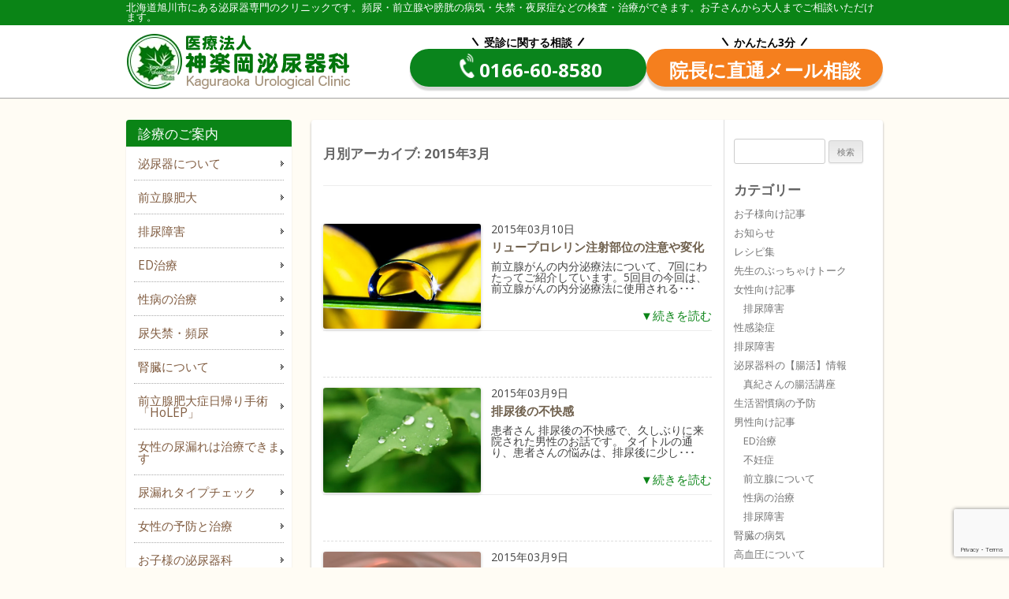

--- FILE ---
content_type: text/html; charset=UTF-8
request_url: https://www.kagu-uro.or.jp/2015/03/page/2/
body_size: 12966
content:
<!DOCTYPE html> <!--[if IE 7]><html class="ie ie7" lang="ja"> <![endif]--> <!--[if IE 8]><html class="ie ie8" lang="ja"> <![endif]--> <!--[if !(IE 7) | !(IE 8)  ]><!--><html lang="ja"> <!--<![endif]--><head><meta charset="UTF-8" /><meta name="viewport" content="width=1024"><link rel="stylesheet" media="print" onload="this.onload=null;this.media='all';" id="ao_optimized_gfonts" href="https://fonts.googleapis.com/css?family=Open+Sans:400italic,700italic,400,700&#038;subset=latin%2Clatin-ext&amp;display=swap"><link rel="profile" href="http://gmpg.org/xfn/11" /><link rel="pingback" href="https://www.kagu-uro.or.jp/xmlrpc.php" /> <!--[if lt IE 9]> <script src="https://www.kagu-uro.or.jp/wp-content/themes/kaguraoka_2023/js/html5.js" type="text/javascript"></script> <![endif]--><meta name='robots' content='noindex, follow' /><style>img:is([sizes="auto" i], [sizes^="auto," i]) { contain-intrinsic-size: 3000px 1500px }</style><title>3月 2015 - 2ページ目 (2ページ中) - 医療法人神楽岡泌尿器科 | 北海道旭川市</title><meta property="og:locale" content="ja_JP" /><meta property="og:type" content="website" /><meta property="og:title" content="3月 2015 - 2ページ目 (2ページ中) - 医療法人神楽岡泌尿器科 | 北海道旭川市" /><meta property="og:url" content="https://www.kagu-uro.or.jp/2015/03/" /><meta property="og:site_name" content="医療法人神楽岡泌尿器科 | 北海道旭川市" /><meta name="twitter:card" content="summary_large_image" /> <script type="application/ld+json" class="yoast-schema-graph">{"@context":"https://schema.org","@graph":[{"@type":"CollectionPage","@id":"https://www.kagu-uro.or.jp/2015/03/","url":"https://www.kagu-uro.or.jp/2015/03/page/2/","name":"3月 2015 - 2ページ目 (2ページ中) - 医療法人神楽岡泌尿器科 | 北海道旭川市","isPartOf":{"@id":"https://www.kagu-uro.or.jp/#website"},"primaryImageOfPage":{"@id":"https://www.kagu-uro.or.jp/2015/03/page/2/#primaryimage"},"image":{"@id":"https://www.kagu-uro.or.jp/2015/03/page/2/#primaryimage"},"thumbnailUrl":"https://www.kagu-uro.or.jp/wp-content/uploads/2015/02/drop-of-water-361104_640.jpg","breadcrumb":{"@id":"https://www.kagu-uro.or.jp/2015/03/page/2/#breadcrumb"},"inLanguage":"ja"},{"@type":"ImageObject","inLanguage":"ja","@id":"https://www.kagu-uro.or.jp/2015/03/page/2/#primaryimage","url":"https://www.kagu-uro.or.jp/wp-content/uploads/2015/02/drop-of-water-361104_640.jpg","contentUrl":"https://www.kagu-uro.or.jp/wp-content/uploads/2015/02/drop-of-water-361104_640.jpg","width":640,"height":426},{"@type":"BreadcrumbList","@id":"https://www.kagu-uro.or.jp/2015/03/page/2/#breadcrumb","itemListElement":[{"@type":"ListItem","position":1,"name":"ホーム","item":"https://www.kagu-uro.or.jp/"},{"@type":"ListItem","position":2,"name":"アーカイブ: 3月 2015"}]},{"@type":"WebSite","@id":"https://www.kagu-uro.or.jp/#website","url":"https://www.kagu-uro.or.jp/","name":"医療法人神楽岡泌尿器科 | 北海道旭川市","description":"北海道旭川市にある泌尿器専門のクリニックです。頻尿・前立腺や膀胱の病気・失禁・夜尿症などの検査・治療ができます。お子さんから大人までご相談いただけます。","potentialAction":[{"@type":"SearchAction","target":{"@type":"EntryPoint","urlTemplate":"https://www.kagu-uro.or.jp/?s={search_term_string}"},"query-input":{"@type":"PropertyValueSpecification","valueRequired":true,"valueName":"search_term_string"}}],"inLanguage":"ja"}]}</script> <link href='https://fonts.gstatic.com' crossorigin='anonymous' rel='preconnect' /><link rel="alternate" type="application/rss+xml" title="医療法人神楽岡泌尿器科 | 北海道旭川市 &raquo; フィード" href="https://www.kagu-uro.or.jp/feed/" /><link rel="alternate" type="application/rss+xml" title="医療法人神楽岡泌尿器科 | 北海道旭川市 &raquo; コメントフィード" href="https://www.kagu-uro.or.jp/comments/feed/" /><style type="text/css">.wp-pagenavi{float:left !important; }</style><link rel='stylesheet' id='wp-block-library-css' href='https://www.kagu-uro.or.jp/wp-includes/css/dist/block-library/style.min.css?ver=6.8.3' type='text/css' media='all' /><style id='classic-theme-styles-inline-css' type='text/css'>/*! This file is auto-generated */
.wp-block-button__link{color:#fff;background-color:#32373c;border-radius:9999px;box-shadow:none;text-decoration:none;padding:calc(.667em + 2px) calc(1.333em + 2px);font-size:1.125em}.wp-block-file__button{background:#32373c;color:#fff;text-decoration:none}</style><style id='global-styles-inline-css' type='text/css'>:root{--wp--preset--aspect-ratio--square: 1;--wp--preset--aspect-ratio--4-3: 4/3;--wp--preset--aspect-ratio--3-4: 3/4;--wp--preset--aspect-ratio--3-2: 3/2;--wp--preset--aspect-ratio--2-3: 2/3;--wp--preset--aspect-ratio--16-9: 16/9;--wp--preset--aspect-ratio--9-16: 9/16;--wp--preset--color--black: #000000;--wp--preset--color--cyan-bluish-gray: #abb8c3;--wp--preset--color--white: #ffffff;--wp--preset--color--pale-pink: #f78da7;--wp--preset--color--vivid-red: #cf2e2e;--wp--preset--color--luminous-vivid-orange: #ff6900;--wp--preset--color--luminous-vivid-amber: #fcb900;--wp--preset--color--light-green-cyan: #7bdcb5;--wp--preset--color--vivid-green-cyan: #00d084;--wp--preset--color--pale-cyan-blue: #8ed1fc;--wp--preset--color--vivid-cyan-blue: #0693e3;--wp--preset--color--vivid-purple: #9b51e0;--wp--preset--gradient--vivid-cyan-blue-to-vivid-purple: linear-gradient(135deg,rgba(6,147,227,1) 0%,rgb(155,81,224) 100%);--wp--preset--gradient--light-green-cyan-to-vivid-green-cyan: linear-gradient(135deg,rgb(122,220,180) 0%,rgb(0,208,130) 100%);--wp--preset--gradient--luminous-vivid-amber-to-luminous-vivid-orange: linear-gradient(135deg,rgba(252,185,0,1) 0%,rgba(255,105,0,1) 100%);--wp--preset--gradient--luminous-vivid-orange-to-vivid-red: linear-gradient(135deg,rgba(255,105,0,1) 0%,rgb(207,46,46) 100%);--wp--preset--gradient--very-light-gray-to-cyan-bluish-gray: linear-gradient(135deg,rgb(238,238,238) 0%,rgb(169,184,195) 100%);--wp--preset--gradient--cool-to-warm-spectrum: linear-gradient(135deg,rgb(74,234,220) 0%,rgb(151,120,209) 20%,rgb(207,42,186) 40%,rgb(238,44,130) 60%,rgb(251,105,98) 80%,rgb(254,248,76) 100%);--wp--preset--gradient--blush-light-purple: linear-gradient(135deg,rgb(255,206,236) 0%,rgb(152,150,240) 100%);--wp--preset--gradient--blush-bordeaux: linear-gradient(135deg,rgb(254,205,165) 0%,rgb(254,45,45) 50%,rgb(107,0,62) 100%);--wp--preset--gradient--luminous-dusk: linear-gradient(135deg,rgb(255,203,112) 0%,rgb(199,81,192) 50%,rgb(65,88,208) 100%);--wp--preset--gradient--pale-ocean: linear-gradient(135deg,rgb(255,245,203) 0%,rgb(182,227,212) 50%,rgb(51,167,181) 100%);--wp--preset--gradient--electric-grass: linear-gradient(135deg,rgb(202,248,128) 0%,rgb(113,206,126) 100%);--wp--preset--gradient--midnight: linear-gradient(135deg,rgb(2,3,129) 0%,rgb(40,116,252) 100%);--wp--preset--font-size--small: 13px;--wp--preset--font-size--medium: 20px;--wp--preset--font-size--large: 36px;--wp--preset--font-size--x-large: 42px;--wp--preset--spacing--20: 0.44rem;--wp--preset--spacing--30: 0.67rem;--wp--preset--spacing--40: 1rem;--wp--preset--spacing--50: 1.5rem;--wp--preset--spacing--60: 2.25rem;--wp--preset--spacing--70: 3.38rem;--wp--preset--spacing--80: 5.06rem;--wp--preset--shadow--natural: 6px 6px 9px rgba(0, 0, 0, 0.2);--wp--preset--shadow--deep: 12px 12px 50px rgba(0, 0, 0, 0.4);--wp--preset--shadow--sharp: 6px 6px 0px rgba(0, 0, 0, 0.2);--wp--preset--shadow--outlined: 6px 6px 0px -3px rgba(255, 255, 255, 1), 6px 6px rgba(0, 0, 0, 1);--wp--preset--shadow--crisp: 6px 6px 0px rgba(0, 0, 0, 1);}:where(.is-layout-flex){gap: 0.5em;}:where(.is-layout-grid){gap: 0.5em;}body .is-layout-flex{display: flex;}.is-layout-flex{flex-wrap: wrap;align-items: center;}.is-layout-flex > :is(*, div){margin: 0;}body .is-layout-grid{display: grid;}.is-layout-grid > :is(*, div){margin: 0;}:where(.wp-block-columns.is-layout-flex){gap: 2em;}:where(.wp-block-columns.is-layout-grid){gap: 2em;}:where(.wp-block-post-template.is-layout-flex){gap: 1.25em;}:where(.wp-block-post-template.is-layout-grid){gap: 1.25em;}.has-black-color{color: var(--wp--preset--color--black) !important;}.has-cyan-bluish-gray-color{color: var(--wp--preset--color--cyan-bluish-gray) !important;}.has-white-color{color: var(--wp--preset--color--white) !important;}.has-pale-pink-color{color: var(--wp--preset--color--pale-pink) !important;}.has-vivid-red-color{color: var(--wp--preset--color--vivid-red) !important;}.has-luminous-vivid-orange-color{color: var(--wp--preset--color--luminous-vivid-orange) !important;}.has-luminous-vivid-amber-color{color: var(--wp--preset--color--luminous-vivid-amber) !important;}.has-light-green-cyan-color{color: var(--wp--preset--color--light-green-cyan) !important;}.has-vivid-green-cyan-color{color: var(--wp--preset--color--vivid-green-cyan) !important;}.has-pale-cyan-blue-color{color: var(--wp--preset--color--pale-cyan-blue) !important;}.has-vivid-cyan-blue-color{color: var(--wp--preset--color--vivid-cyan-blue) !important;}.has-vivid-purple-color{color: var(--wp--preset--color--vivid-purple) !important;}.has-black-background-color{background-color: var(--wp--preset--color--black) !important;}.has-cyan-bluish-gray-background-color{background-color: var(--wp--preset--color--cyan-bluish-gray) !important;}.has-white-background-color{background-color: var(--wp--preset--color--white) !important;}.has-pale-pink-background-color{background-color: var(--wp--preset--color--pale-pink) !important;}.has-vivid-red-background-color{background-color: var(--wp--preset--color--vivid-red) !important;}.has-luminous-vivid-orange-background-color{background-color: var(--wp--preset--color--luminous-vivid-orange) !important;}.has-luminous-vivid-amber-background-color{background-color: var(--wp--preset--color--luminous-vivid-amber) !important;}.has-light-green-cyan-background-color{background-color: var(--wp--preset--color--light-green-cyan) !important;}.has-vivid-green-cyan-background-color{background-color: var(--wp--preset--color--vivid-green-cyan) !important;}.has-pale-cyan-blue-background-color{background-color: var(--wp--preset--color--pale-cyan-blue) !important;}.has-vivid-cyan-blue-background-color{background-color: var(--wp--preset--color--vivid-cyan-blue) !important;}.has-vivid-purple-background-color{background-color: var(--wp--preset--color--vivid-purple) !important;}.has-black-border-color{border-color: var(--wp--preset--color--black) !important;}.has-cyan-bluish-gray-border-color{border-color: var(--wp--preset--color--cyan-bluish-gray) !important;}.has-white-border-color{border-color: var(--wp--preset--color--white) !important;}.has-pale-pink-border-color{border-color: var(--wp--preset--color--pale-pink) !important;}.has-vivid-red-border-color{border-color: var(--wp--preset--color--vivid-red) !important;}.has-luminous-vivid-orange-border-color{border-color: var(--wp--preset--color--luminous-vivid-orange) !important;}.has-luminous-vivid-amber-border-color{border-color: var(--wp--preset--color--luminous-vivid-amber) !important;}.has-light-green-cyan-border-color{border-color: var(--wp--preset--color--light-green-cyan) !important;}.has-vivid-green-cyan-border-color{border-color: var(--wp--preset--color--vivid-green-cyan) !important;}.has-pale-cyan-blue-border-color{border-color: var(--wp--preset--color--pale-cyan-blue) !important;}.has-vivid-cyan-blue-border-color{border-color: var(--wp--preset--color--vivid-cyan-blue) !important;}.has-vivid-purple-border-color{border-color: var(--wp--preset--color--vivid-purple) !important;}.has-vivid-cyan-blue-to-vivid-purple-gradient-background{background: var(--wp--preset--gradient--vivid-cyan-blue-to-vivid-purple) !important;}.has-light-green-cyan-to-vivid-green-cyan-gradient-background{background: var(--wp--preset--gradient--light-green-cyan-to-vivid-green-cyan) !important;}.has-luminous-vivid-amber-to-luminous-vivid-orange-gradient-background{background: var(--wp--preset--gradient--luminous-vivid-amber-to-luminous-vivid-orange) !important;}.has-luminous-vivid-orange-to-vivid-red-gradient-background{background: var(--wp--preset--gradient--luminous-vivid-orange-to-vivid-red) !important;}.has-very-light-gray-to-cyan-bluish-gray-gradient-background{background: var(--wp--preset--gradient--very-light-gray-to-cyan-bluish-gray) !important;}.has-cool-to-warm-spectrum-gradient-background{background: var(--wp--preset--gradient--cool-to-warm-spectrum) !important;}.has-blush-light-purple-gradient-background{background: var(--wp--preset--gradient--blush-light-purple) !important;}.has-blush-bordeaux-gradient-background{background: var(--wp--preset--gradient--blush-bordeaux) !important;}.has-luminous-dusk-gradient-background{background: var(--wp--preset--gradient--luminous-dusk) !important;}.has-pale-ocean-gradient-background{background: var(--wp--preset--gradient--pale-ocean) !important;}.has-electric-grass-gradient-background{background: var(--wp--preset--gradient--electric-grass) !important;}.has-midnight-gradient-background{background: var(--wp--preset--gradient--midnight) !important;}.has-small-font-size{font-size: var(--wp--preset--font-size--small) !important;}.has-medium-font-size{font-size: var(--wp--preset--font-size--medium) !important;}.has-large-font-size{font-size: var(--wp--preset--font-size--large) !important;}.has-x-large-font-size{font-size: var(--wp--preset--font-size--x-large) !important;}
:where(.wp-block-post-template.is-layout-flex){gap: 1.25em;}:where(.wp-block-post-template.is-layout-grid){gap: 1.25em;}
:where(.wp-block-columns.is-layout-flex){gap: 2em;}:where(.wp-block-columns.is-layout-grid){gap: 2em;}
:root :where(.wp-block-pullquote){font-size: 1.5em;line-height: 1.6;}</style><link rel='stylesheet' id='contact-form-7-css' href='https://www.kagu-uro.or.jp/wp-content/cache/autoptimize/css/autoptimize_single_3fd2afa98866679439097f4ab102fe0a.css?ver=6.0.6' type='text/css' media='all' /><link rel='stylesheet' id='twentytwelve-style-css' href='https://www.kagu-uro.or.jp/wp-content/cache/autoptimize/css/autoptimize_single_e74773124f5529d3c689bd0bf19b2db1.css?ver=20241011' type='text/css' media='all' /> <!--[if lt IE 9]><link rel='stylesheet' id='twentytwelve-ie-css' href='https://www.kagu-uro.or.jp/wp-content/themes/kaguraoka_2023/css/ie.css?ver=20121010' type='text/css' media='all' /> <![endif]--><style id='akismet-widget-style-inline-css' type='text/css'>.a-stats {
				--akismet-color-mid-green: #357b49;
				--akismet-color-white: #fff;
				--akismet-color-light-grey: #f6f7f7;

				max-width: 350px;
				width: auto;
			}

			.a-stats * {
				all: unset;
				box-sizing: border-box;
			}

			.a-stats strong {
				font-weight: 600;
			}

			.a-stats a.a-stats__link,
			.a-stats a.a-stats__link:visited,
			.a-stats a.a-stats__link:active {
				background: var(--akismet-color-mid-green);
				border: none;
				box-shadow: none;
				border-radius: 8px;
				color: var(--akismet-color-white);
				cursor: pointer;
				display: block;
				font-family: -apple-system, BlinkMacSystemFont, 'Segoe UI', 'Roboto', 'Oxygen-Sans', 'Ubuntu', 'Cantarell', 'Helvetica Neue', sans-serif;
				font-weight: 500;
				padding: 12px;
				text-align: center;
				text-decoration: none;
				transition: all 0.2s ease;
			}

			/* Extra specificity to deal with TwentyTwentyOne focus style */
			.widget .a-stats a.a-stats__link:focus {
				background: var(--akismet-color-mid-green);
				color: var(--akismet-color-white);
				text-decoration: none;
			}

			.a-stats a.a-stats__link:hover {
				filter: brightness(110%);
				box-shadow: 0 4px 12px rgba(0, 0, 0, 0.06), 0 0 2px rgba(0, 0, 0, 0.16);
			}

			.a-stats .count {
				color: var(--akismet-color-white);
				display: block;
				font-size: 1.5em;
				line-height: 1.4;
				padding: 0 13px;
				white-space: nowrap;
			}</style><link rel='stylesheet' id='wp-pagenavi-style-css' href='https://www.kagu-uro.or.jp/wp-content/cache/autoptimize/css/autoptimize_single_2e2869ba4e69bce8bfdc806e92596cd8.css?ver=1.0' type='text/css' media='all' /><link rel="https://api.w.org/" href="https://www.kagu-uro.or.jp/wp-json/" /><link rel="EditURI" type="application/rsd+xml" title="RSD" href="https://www.kagu-uro.or.jp/xmlrpc.php?rsd" /><meta name="generator" content="WordPress 6.8.3" /><style type="text/css">.wp-pagenavi
	{
		font-size:12px !important;
	}</style><style type="text/css">.saboxplugin-wrap{-webkit-box-sizing:border-box;-moz-box-sizing:border-box;-ms-box-sizing:border-box;box-sizing:border-box;border:1px solid #eee;width:100%;clear:both;display:block;overflow:hidden;word-wrap:break-word;position:relative}.saboxplugin-wrap .saboxplugin-gravatar{float:left;padding:0 20px 20px 20px}.saboxplugin-wrap .saboxplugin-gravatar img{max-width:100px;height:auto;border-radius:0;}.saboxplugin-wrap .saboxplugin-authorname{font-size:18px;line-height:1;margin:20px 0 0 20px;display:block}.saboxplugin-wrap .saboxplugin-authorname a{text-decoration:none}.saboxplugin-wrap .saboxplugin-authorname a:focus{outline:0}.saboxplugin-wrap .saboxplugin-desc{display:block;margin:5px 20px}.saboxplugin-wrap .saboxplugin-desc a{text-decoration:underline}.saboxplugin-wrap .saboxplugin-desc p{margin:5px 0 12px}.saboxplugin-wrap .saboxplugin-web{margin:0 20px 15px;text-align:left}.saboxplugin-wrap .sab-web-position{text-align:right}.saboxplugin-wrap .saboxplugin-web a{color:#ccc;text-decoration:none}.saboxplugin-wrap .saboxplugin-socials{position:relative;display:block;background:#fcfcfc;padding:5px;border-top:1px solid #eee}.saboxplugin-wrap .saboxplugin-socials a svg{width:20px;height:20px}.saboxplugin-wrap .saboxplugin-socials a svg .st2{fill:#fff; transform-origin:center center;}.saboxplugin-wrap .saboxplugin-socials a svg .st1{fill:rgba(0,0,0,.3)}.saboxplugin-wrap .saboxplugin-socials a:hover{opacity:.8;-webkit-transition:opacity .4s;-moz-transition:opacity .4s;-o-transition:opacity .4s;transition:opacity .4s;box-shadow:none!important;-webkit-box-shadow:none!important}.saboxplugin-wrap .saboxplugin-socials .saboxplugin-icon-color{box-shadow:none;padding:0;border:0;-webkit-transition:opacity .4s;-moz-transition:opacity .4s;-o-transition:opacity .4s;transition:opacity .4s;display:inline-block;color:#fff;font-size:0;text-decoration:inherit;margin:5px;-webkit-border-radius:0;-moz-border-radius:0;-ms-border-radius:0;-o-border-radius:0;border-radius:0;overflow:hidden}.saboxplugin-wrap .saboxplugin-socials .saboxplugin-icon-grey{text-decoration:inherit;box-shadow:none;position:relative;display:-moz-inline-stack;display:inline-block;vertical-align:middle;zoom:1;margin:10px 5px;color:#444;fill:#444}.clearfix:after,.clearfix:before{content:' ';display:table;line-height:0;clear:both}.ie7 .clearfix{zoom:1}.saboxplugin-socials.sabox-colored .saboxplugin-icon-color .sab-twitch{border-color:#38245c}.saboxplugin-socials.sabox-colored .saboxplugin-icon-color .sab-addthis{border-color:#e91c00}.saboxplugin-socials.sabox-colored .saboxplugin-icon-color .sab-behance{border-color:#003eb0}.saboxplugin-socials.sabox-colored .saboxplugin-icon-color .sab-delicious{border-color:#06c}.saboxplugin-socials.sabox-colored .saboxplugin-icon-color .sab-deviantart{border-color:#036824}.saboxplugin-socials.sabox-colored .saboxplugin-icon-color .sab-digg{border-color:#00327c}.saboxplugin-socials.sabox-colored .saboxplugin-icon-color .sab-dribbble{border-color:#ba1655}.saboxplugin-socials.sabox-colored .saboxplugin-icon-color .sab-facebook{border-color:#1e2e4f}.saboxplugin-socials.sabox-colored .saboxplugin-icon-color .sab-flickr{border-color:#003576}.saboxplugin-socials.sabox-colored .saboxplugin-icon-color .sab-github{border-color:#264874}.saboxplugin-socials.sabox-colored .saboxplugin-icon-color .sab-google{border-color:#0b51c5}.saboxplugin-socials.sabox-colored .saboxplugin-icon-color .sab-googleplus{border-color:#96271a}.saboxplugin-socials.sabox-colored .saboxplugin-icon-color .sab-html5{border-color:#902e13}.saboxplugin-socials.sabox-colored .saboxplugin-icon-color .sab-instagram{border-color:#1630aa}.saboxplugin-socials.sabox-colored .saboxplugin-icon-color .sab-linkedin{border-color:#00344f}.saboxplugin-socials.sabox-colored .saboxplugin-icon-color .sab-pinterest{border-color:#5b040e}.saboxplugin-socials.sabox-colored .saboxplugin-icon-color .sab-reddit{border-color:#992900}.saboxplugin-socials.sabox-colored .saboxplugin-icon-color .sab-rss{border-color:#a43b0a}.saboxplugin-socials.sabox-colored .saboxplugin-icon-color .sab-sharethis{border-color:#5d8420}.saboxplugin-socials.sabox-colored .saboxplugin-icon-color .sab-skype{border-color:#00658a}.saboxplugin-socials.sabox-colored .saboxplugin-icon-color .sab-soundcloud{border-color:#995200}.saboxplugin-socials.sabox-colored .saboxplugin-icon-color .sab-spotify{border-color:#0f612c}.saboxplugin-socials.sabox-colored .saboxplugin-icon-color .sab-stackoverflow{border-color:#a95009}.saboxplugin-socials.sabox-colored .saboxplugin-icon-color .sab-steam{border-color:#006388}.saboxplugin-socials.sabox-colored .saboxplugin-icon-color .sab-user_email{border-color:#b84e05}.saboxplugin-socials.sabox-colored .saboxplugin-icon-color .sab-stumbleUpon{border-color:#9b280e}.saboxplugin-socials.sabox-colored .saboxplugin-icon-color .sab-tumblr{border-color:#10151b}.saboxplugin-socials.sabox-colored .saboxplugin-icon-color .sab-twitter{border-color:#0967a0}.saboxplugin-socials.sabox-colored .saboxplugin-icon-color .sab-vimeo{border-color:#0d7091}.saboxplugin-socials.sabox-colored .saboxplugin-icon-color .sab-windows{border-color:#003f71}.saboxplugin-socials.sabox-colored .saboxplugin-icon-color .sab-whatsapp{border-color:#003f71}.saboxplugin-socials.sabox-colored .saboxplugin-icon-color .sab-wordpress{border-color:#0f3647}.saboxplugin-socials.sabox-colored .saboxplugin-icon-color .sab-yahoo{border-color:#14002d}.saboxplugin-socials.sabox-colored .saboxplugin-icon-color .sab-youtube{border-color:#900}.saboxplugin-socials.sabox-colored .saboxplugin-icon-color .sab-xing{border-color:#000202}.saboxplugin-socials.sabox-colored .saboxplugin-icon-color .sab-mixcloud{border-color:#2475a0}.saboxplugin-socials.sabox-colored .saboxplugin-icon-color .sab-vk{border-color:#243549}.saboxplugin-socials.sabox-colored .saboxplugin-icon-color .sab-medium{border-color:#00452c}.saboxplugin-socials.sabox-colored .saboxplugin-icon-color .sab-quora{border-color:#420e00}.saboxplugin-socials.sabox-colored .saboxplugin-icon-color .sab-meetup{border-color:#9b181c}.saboxplugin-socials.sabox-colored .saboxplugin-icon-color .sab-goodreads{border-color:#000}.saboxplugin-socials.sabox-colored .saboxplugin-icon-color .sab-snapchat{border-color:#999700}.saboxplugin-socials.sabox-colored .saboxplugin-icon-color .sab-500px{border-color:#00557f}.saboxplugin-socials.sabox-colored .saboxplugin-icon-color .sab-mastodont{border-color:#185886}.sabox-plus-item{margin-bottom:20px}@media screen and (max-width:480px){.saboxplugin-wrap{text-align:center}.saboxplugin-wrap .saboxplugin-gravatar{float:none;padding:20px 0;text-align:center;margin:0 auto;display:block}.saboxplugin-wrap .saboxplugin-gravatar img{float:none;display:inline-block;display:-moz-inline-stack;vertical-align:middle;zoom:1}.saboxplugin-wrap .saboxplugin-desc{margin:0 10px 20px;text-align:center}.saboxplugin-wrap .saboxplugin-authorname{text-align:center;margin:10px 0 20px}}body .saboxplugin-authorname a,body .saboxplugin-authorname a:hover{box-shadow:none;-webkit-box-shadow:none}a.sab-profile-edit{font-size:16px!important;line-height:1!important}.sab-edit-settings a,a.sab-profile-edit{color:#0073aa!important;box-shadow:none!important;-webkit-box-shadow:none!important}.sab-edit-settings{margin-right:15px;position:absolute;right:0;z-index:2;bottom:10px;line-height:20px}.sab-edit-settings i{margin-left:5px}.saboxplugin-socials{line-height:1!important}.rtl .saboxplugin-wrap .saboxplugin-gravatar{float:right}.rtl .saboxplugin-wrap .saboxplugin-authorname{display:flex;align-items:center}.rtl .saboxplugin-wrap .saboxplugin-authorname .sab-profile-edit{margin-right:10px}.rtl .sab-edit-settings{right:auto;left:0}img.sab-custom-avatar{max-width:75px;}.saboxplugin-wrap {margin-top:0px; margin-bottom:0px; padding: 0px 0px }.saboxplugin-wrap .saboxplugin-authorname {font-size:18px; line-height:25px;}.saboxplugin-wrap .saboxplugin-desc p, .saboxplugin-wrap .saboxplugin-desc {font-size:14px !important; line-height:21px !important;}.saboxplugin-wrap .saboxplugin-web {font-size:14px;}.saboxplugin-wrap .saboxplugin-socials a svg {width:18px;height:18px;}</style><link rel="icon" href="https://www.kagu-uro.or.jp/wp-content/uploads/2023/05/cropped-favicon-32x32.png" sizes="32x32" /><link rel="icon" href="https://www.kagu-uro.or.jp/wp-content/uploads/2023/05/cropped-favicon-192x192.png" sizes="192x192" /><link rel="apple-touch-icon" href="https://www.kagu-uro.or.jp/wp-content/uploads/2023/05/cropped-favicon-180x180.png" /><meta name="msapplication-TileImage" content="https://www.kagu-uro.or.jp/wp-content/uploads/2023/05/cropped-favicon-270x270.png" /><style type="text/css" id="wp-custom-css">.top_content .bloc {
    min-height: 242px;
}</style> <script>(function(w,d,s,l,i){w[l]=w[l]||[];w[l].push({'gtm.start':
new Date().getTime(),event:'gtm.js'});var f=d.getElementsByTagName(s)[0],
j=d.createElement(s),dl=l!='dataLayer'?'&l='+l:'';j.async=true;j.src=
'https://www.googletagmanager.com/gtm.js?id='+i+dl;f.parentNode.insertBefore(j,f);
})(window,document,'script','dataLayer','GTM-PCL486Z');</script>  <script defer src="https://ajax.googleapis.com/ajax/libs/jquery/3.6.4/jquery.min.js"></script> <script>window.onload = function(){
    $("#tab li").click(function() {
        var num = $("#tab li").index(this);
        $(".content_wrap").addClass('disnon');
        $(".content_wrap").eq(num).removeClass('disnon');
        $("#tab li").removeClass('select');
        $(this).addClass('select')
    });
};</script> <script type="text/javascript">var _gaq = _gaq || [];
  _gaq.push(['_setAccount', 'UA-1472056-57']);
  _gaq.push(['_trackPageview']);

  (function() {
    var ga = document.createElement('script'); ga.type = 'text/javascript'; ga.async = true;
    ga.src = ('https:' == document.location.protocol ? 'https://ssl' : 'http://www') + '.google-analytics.com/ga.js';
    var s = document.getElementsByTagName('script')[0]; s.parentNode.insertBefore(ga, s);
  })();</script> </head><body class="archive date paged paged-2 date-paged-2 wp-theme-kaguraoka_2023 custom-font-enabled single-author"> <noscript><iframe src="https://www.googletagmanager.com/ns.html?id=GTM-PCL486Z"
height="0" width="0" style="display:none;visibility:hidden"></iframe></noscript><div id="header"><div class="title_wrap"><p class="site-description">北海道旭川市にある泌尿器専門のクリニックです。頻尿・前立腺や膀胱の病気・失禁・夜尿症などの検査・治療ができます。お子さんから大人までご相談いただけます。</p></div><header id="masthead" class="site-header"><div class="header-logo"><p class="site-title"><a href="https://www.kagu-uro.or.jp/" title="医療法人神楽岡泌尿器科 | 北海道旭川市" rel="home">医療法人神楽岡泌尿器科 | 北海道旭川市</a></p></div><div class="right_box"><div class="tel box"><p class="box-title">受診に関する相談</p><p class="tel-link box-link"><a href="tel:0166608580">0166-60-8580</a></p></div><div class="email box"><p class="box-title">かんたん3分</p><p class="email-link box-link"><a href="https://www.kagu-uro.or.jp/contact/">院長<span class="sp-none">に</span>直通メール相談</a></p></div><p class="sp-block">お電話やメールでお気軽にご相談ください</p></div></header></div><div id="page" class="hfeed site clearfix"><div class="side_wrap"><div class="side_box"><h3>診療のご案内</h3><ul><li><a href="https://www.kagu-uro.or.jp/urinary/">泌尿器について</a></li><li><a href="https://www.kagu-uro.or.jp/prostatomegaly/">前立腺肥大</a></li><li><a href="https://www.kagu-uro.or.jp/dysuria/">排尿障害</a></li><li><a href="https://www.kagu-uro.or.jp/erectile_dysfunction/">ED治療</a></li><li><a href="https://www.kagu-uro.or.jp/venereal_disease/">性病の治療</a></li><li><a href="https://www.kagu-uro.or.jp/incontinence/">尿失禁・頻尿</a></li><li><a href="https://www.kagu-uro.or.jp/kidney/">腎臓について</a></li><li><a href="https://www.kagu-uro.or.jp/holep/">前立腺肥大症日帰り手術「HoLEP」</a></li><li><a href="https://www.kagu-uro.or.jp/f-treat/">女性の尿漏れは治療できます</a></li><li><a href="https://www.kagu-uro.or.jp/nmore-check/">尿漏れタイプチェック</a></li><li><a href="https://www.kagu-uro.or.jp/f-prevent/">女性の予防と治療</a></li><li><a href="https://www.kagu-uro.or.jp/uro_child/">お子様の泌尿器科</a></li><li><a href="https://www.kagu-uro.or.jp/uro-qa/">泌尿器科についてのQ&amp;A</a></li><li><a href="https://www.kagu-uro.or.jp/other/">その他</a></li></ul></div><div class="side_box"><h3>医院のご案内</h3><ul><li><a href="https://www.kagu-uro.or.jp/about/">クリニックついて</a></li><li><a href="https://www.kagu-uro.or.jp/equipment/">施設・設備の紹介</a></li><li><a href="https://www.kagu-uro.or.jp/result/">手術件数・治療実績</a></li><li><a href="https://www.kagu-uro.or.jp/access/">アクセス案内</a></li><li><a href="https://www.kagu-uro.or.jp/category/news/">メディア旭川掲載記事</a></li><li><a href="https://www.kagu-uro.or.jp/blog/">ブログ記事一覧</a></li></ul></div><div class="side_link"><p class="side_contact_btn"><a href="https://www.kagu-uro.or.jp/contact/">院長直通無料メール相談</a></p></div><div class="side_makibnr"><ul><li><a href="https://www.kagu-uro.or.jp/category/chokatsu/makichokatsu/"><img src="https://www.kagu-uro.or.jp/wp-content/uploads/2021/02/maki_chokatsu_bnr_.gif" alt="真紀さんの腸活講座"></a></li></ul></div><div class="sns_link"><ul><li><a href="https://www.facebook.com/kaguruo" target="_blank"><img src="https://www.kagu-uro.or.jp/wp-content/themes/kaguraoka_2023/img/fb_btn.png" alt ="fb" /></a></li><li><a href="https://plus.google.com/+Kagu-uroOrJp/posts" target="_blank"><img src="https://www.kagu-uro.or.jp/wp-content/themes/kaguraoka_2023/img/gplus_btn.png" alt ="g+" /></a></li><li><a href="http://kaguuro.blog27.fc2.com/" target="_blank"><noscript><img src="https://www.kagu-uro.or.jp/wp-content/themes/kaguraoka_2023/img/fc2blog_btn.png" alt ="fc2blog" /></noscript><img class="lazyload" src='data:image/svg+xml,%3Csvg%20xmlns=%22http://www.w3.org/2000/svg%22%20viewBox=%220%200%20210%20140%22%3E%3C/svg%3E' data-src="https://www.kagu-uro.or.jp/wp-content/themes/kaguraoka_2023/img/fc2blog_btn.png" alt ="fc2blog" /></a></li></ul></div><div class="sns_link"><ul><li style="text-align:center;"><iframe src="https://rcm-fe.amazon-adsystem.com/e/cm?lt1=_blank&bc1=FFFFFF&IS2=1&npa=1&bg1=FFFFFF&fc1=000000&lc1=0000CC&t=pklb-22&o=9&p=8&l=as1&m=amazon&f=ifr&ref=tf_til&asins=4774514713" style="width:120px;height:240px;"></iframe></li></ul></div></div><div id="main" class="wrapper"><div class="main_02"><section id="primary" class="site-content"><div id="content" role="main"><header class="archive-header"><h1 class="archive-title">月別アーカイブ: <span>2015年3月</span></h1></header><article id="post-1380" class="post-1380 post type-post status-publish format-standard has-post-thumbnail hentry category-prostate"><header class="entry-header"></header><div class="clearfix"><div class="contents_eye"> <a href="https://www.kagu-uro.or.jp/men/prostate/prostate-cancer-05/"><img width="624" height="415" src="https://www.kagu-uro.or.jp/wp-content/uploads/2015/02/drop-of-water-361104_640-624x415.jpg" class="attachment-post-thumbnail size-post-thumbnail wp-post-image" alt="" decoding="async" fetchpriority="high" srcset="https://www.kagu-uro.or.jp/wp-content/uploads/2015/02/drop-of-water-361104_640-624x415.jpg 624w, https://www.kagu-uro.or.jp/wp-content/uploads/2015/02/drop-of-water-361104_640-300x199.jpg 300w, https://www.kagu-uro.or.jp/wp-content/uploads/2015/02/drop-of-water-361104_640.jpg 640w" sizes="(max-width: 624px) 100vw, 624px" /></a></div><div class="contents_digest"><p>2015年03月10日</p><h2><a href="https://www.kagu-uro.or.jp/men/prostate/prostate-cancer-05/">リュープロレリン注射部位の注意や変化</a></h2> 前立腺がんの内分泌療法について、7回にわたってご紹介しています。5回目の今回は、前立腺がんの内分泌療法に使用される･･･<p class="top_entry_next"><a href="https://www.kagu-uro.or.jp/men/prostate/prostate-cancer-05/" class=”more-link”>▼続きを読む</a ></p></div></div><footer></footer></article><article id="post-1389" class="post-1389 post type-post status-publish format-standard has-post-thumbnail hentry category-strangury"><header class="entry-header"></header><div class="clearfix"><div class="contents_eye"> <a href="https://www.kagu-uro.or.jp/strangury/urination/"><noscript><img width="624" height="416" src="https://www.kagu-uro.or.jp/wp-content/uploads/2014/03/green-leaves_beiz.jp_S02312-624x416.jpg" class="attachment-post-thumbnail size-post-thumbnail wp-post-image" alt="" decoding="async" srcset="https://www.kagu-uro.or.jp/wp-content/uploads/2014/03/green-leaves_beiz.jp_S02312-624x416.jpg 624w, https://www.kagu-uro.or.jp/wp-content/uploads/2014/03/green-leaves_beiz.jp_S02312-300x200.jpg 300w, https://www.kagu-uro.or.jp/wp-content/uploads/2014/03/green-leaves_beiz.jp_S02312.jpg 640w" sizes="(max-width: 624px) 100vw, 624px" /></noscript><img width="624" height="416" src='data:image/svg+xml,%3Csvg%20xmlns=%22http://www.w3.org/2000/svg%22%20viewBox=%220%200%20624%20416%22%3E%3C/svg%3E' data-src="https://www.kagu-uro.or.jp/wp-content/uploads/2014/03/green-leaves_beiz.jp_S02312-624x416.jpg" class="lazyload attachment-post-thumbnail size-post-thumbnail wp-post-image" alt="" decoding="async" data-srcset="https://www.kagu-uro.or.jp/wp-content/uploads/2014/03/green-leaves_beiz.jp_S02312-624x416.jpg 624w, https://www.kagu-uro.or.jp/wp-content/uploads/2014/03/green-leaves_beiz.jp_S02312-300x200.jpg 300w, https://www.kagu-uro.or.jp/wp-content/uploads/2014/03/green-leaves_beiz.jp_S02312.jpg 640w" data-sizes="(max-width: 624px) 100vw, 624px" /></a></div><div class="contents_digest"><p>2015年03月9日</p><h2><a href="https://www.kagu-uro.or.jp/strangury/urination/">排尿後の不快感</a></h2> 患者さん  排尿後の不快感で、久しぶりに来院された男性のお話です。
タイトルの通り、患者さんの悩みは、排尿後に少し･･･<p class="top_entry_next"><a href="https://www.kagu-uro.or.jp/strangury/urination/" class=”more-link”>▼続きを読む</a ></p></div></div><footer></footer></article><article id="post-1382" class="post-1382 post type-post status-publish format-standard has-post-thumbnail hentry category-strangury tag-28"><header class="entry-header"></header><div class="clearfix"><div class="contents_eye"> <a href="https://www.kagu-uro.or.jp/strangury/blood-2/"><noscript><img width="624" height="403" src="https://www.kagu-uro.or.jp/wp-content/uploads/2015/01/drop-of-water-166735_640-624x403.jpg" class="attachment-post-thumbnail size-post-thumbnail wp-post-image" alt="" decoding="async" srcset="https://www.kagu-uro.or.jp/wp-content/uploads/2015/01/drop-of-water-166735_640-624x403.jpg 624w, https://www.kagu-uro.or.jp/wp-content/uploads/2015/01/drop-of-water-166735_640-300x194.jpg 300w, https://www.kagu-uro.or.jp/wp-content/uploads/2015/01/drop-of-water-166735_640.jpg 640w" sizes="(max-width: 624px) 100vw, 624px" /></noscript><img width="624" height="403" src='data:image/svg+xml,%3Csvg%20xmlns=%22http://www.w3.org/2000/svg%22%20viewBox=%220%200%20624%20403%22%3E%3C/svg%3E' data-src="https://www.kagu-uro.or.jp/wp-content/uploads/2015/01/drop-of-water-166735_640-624x403.jpg" class="lazyload attachment-post-thumbnail size-post-thumbnail wp-post-image" alt="" decoding="async" data-srcset="https://www.kagu-uro.or.jp/wp-content/uploads/2015/01/drop-of-water-166735_640-624x403.jpg 624w, https://www.kagu-uro.or.jp/wp-content/uploads/2015/01/drop-of-water-166735_640-300x194.jpg 300w, https://www.kagu-uro.or.jp/wp-content/uploads/2015/01/drop-of-water-166735_640.jpg 640w" data-sizes="(max-width: 624px) 100vw, 624px" /></a></div><div class="contents_digest"><p>2015年03月9日</p><h2><a href="https://www.kagu-uro.or.jp/strangury/blood-2/">早期の膀胱がん　50代女性患者さんと先生の見解</a></h2> 病名  膀胱がん  患者さんの悩み・相談内容  突然の血尿に驚いて、すぐに来院されました。
診察の結果、早期の･･･<p class="top_entry_next"><a href="https://www.kagu-uro.or.jp/strangury/blood-2/" class=”more-link”>▼続きを読む</a ></p></div></div><footer></footer></article><article id="post-1361" class="post-1361 post type-post status-publish format-standard has-post-thumbnail hentry category-prostate"><header class="entry-header"></header><div class="clearfix"><div class="contents_eye"> <a href="https://www.kagu-uro.or.jp/men/prostate/prostate-cancer-04/"><noscript><img width="624" height="415" src="https://www.kagu-uro.or.jp/wp-content/uploads/2015/02/drop-of-water-361104_640-624x415.jpg" class="attachment-post-thumbnail size-post-thumbnail wp-post-image" alt="" decoding="async" srcset="https://www.kagu-uro.or.jp/wp-content/uploads/2015/02/drop-of-water-361104_640-624x415.jpg 624w, https://www.kagu-uro.or.jp/wp-content/uploads/2015/02/drop-of-water-361104_640-300x199.jpg 300w, https://www.kagu-uro.or.jp/wp-content/uploads/2015/02/drop-of-water-361104_640.jpg 640w" sizes="(max-width: 624px) 100vw, 624px" /></noscript><img width="624" height="415" src='data:image/svg+xml,%3Csvg%20xmlns=%22http://www.w3.org/2000/svg%22%20viewBox=%220%200%20624%20415%22%3E%3C/svg%3E' data-src="https://www.kagu-uro.or.jp/wp-content/uploads/2015/02/drop-of-water-361104_640-624x415.jpg" class="lazyload attachment-post-thumbnail size-post-thumbnail wp-post-image" alt="" decoding="async" data-srcset="https://www.kagu-uro.or.jp/wp-content/uploads/2015/02/drop-of-water-361104_640-624x415.jpg 624w, https://www.kagu-uro.or.jp/wp-content/uploads/2015/02/drop-of-water-361104_640-300x199.jpg 300w, https://www.kagu-uro.or.jp/wp-content/uploads/2015/02/drop-of-water-361104_640.jpg 640w" data-sizes="(max-width: 624px) 100vw, 624px" /></a></div><div class="contents_digest"><p>2015年03月3日</p><h2><a href="https://www.kagu-uro.or.jp/men/prostate/prostate-cancer-04/">リュープロレリン投与方法と身体の変化</a></h2> 前立腺がんの内分泌療法について、7回にわたってご紹介しています。4回目の今回は、前立腺がんの内分泌療法に使用される･･･<p class="top_entry_next"><a href="https://www.kagu-uro.or.jp/men/prostate/prostate-cancer-04/" class=”more-link”>▼続きを読む</a ></p></div></div><footer></footer></article><div class='wp-pagenavi' role='navigation'> <span class='pages'>2 / 2</span><a class="previouspostslink" rel="prev" aria-label="前のページ" href="https://www.kagu-uro.or.jp/2015/03/">&lt;</a><a class="page smaller" title="ページ 1" href="https://www.kagu-uro.or.jp/2015/03/">1</a><span aria-current='page' class='current'>2</span></div></div></section><div id="secondary" class="widget-area" role="complementary"><aside id="search-2" class="widget widget_search"><form role="search" method="get" id="searchform" class="searchform" action="https://www.kagu-uro.or.jp/"><div> <label class="screen-reader-text" for="s">検索:</label> <input type="text" value="" name="s" id="s" /> <input type="submit" id="searchsubmit" value="検索" /></div></form></aside><aside id="categories-2" class="widget widget_categories"><h3 class="widget-title">カテゴリー</h3><ul><li class="cat-item cat-item-1"><a href="https://www.kagu-uro.or.jp/category/child/">お子様向け記事</a></li><li class="cat-item cat-item-2"><a href="https://www.kagu-uro.or.jp/category/news/">お知らせ</a></li><li class="cat-item cat-item-3"><a href="https://www.kagu-uro.or.jp/category/recipes/">レシピ集</a></li><li class="cat-item cat-item-123"><a href="https://www.kagu-uro.or.jp/category/talk/">先生のぶっちゃけトーク</a></li><li class="cat-item cat-item-5"><a href="https://www.kagu-uro.or.jp/category/women/">女性向け記事</a><ul class='children'><li class="cat-item cat-item-124"><a href="https://www.kagu-uro.or.jp/category/women/urineunusual_women/">排尿障害</a></li></ul></li><li class="cat-item cat-item-7"><a href="https://www.kagu-uro.or.jp/category/std/">性感染症</a></li><li class="cat-item cat-item-13"><a href="https://www.kagu-uro.or.jp/category/strangury/">排尿障害</a></li><li class="cat-item cat-item-116"><a href="https://www.kagu-uro.or.jp/category/chokatsu/">泌尿器科の【腸活】情報</a><ul class='children'><li class="cat-item cat-item-117"><a href="https://www.kagu-uro.or.jp/category/chokatsu/makichokatsu/">真紀さんの腸活講座</a></li></ul></li><li class="cat-item cat-item-41"><a href="https://www.kagu-uro.or.jp/category/syukanyobou/">生活習慣病の予防</a></li><li class="cat-item cat-item-4"><a href="https://www.kagu-uro.or.jp/category/men/">男性向け記事</a><ul class='children'><li class="cat-item cat-item-15"><a href="https://www.kagu-uro.or.jp/category/men/ed/">ED治療</a></li><li class="cat-item cat-item-125"><a href="https://www.kagu-uro.or.jp/category/men/%e4%b8%8d%e5%a6%8a%e7%97%87/">不妊症</a></li><li class="cat-item cat-item-6"><a href="https://www.kagu-uro.or.jp/category/men/prostate/">前立腺について</a></li><li class="cat-item cat-item-16"><a href="https://www.kagu-uro.or.jp/category/men/std01/">性病の治療</a></li><li class="cat-item cat-item-14"><a href="https://www.kagu-uro.or.jp/category/men/urineunusual/">排尿障害</a></li></ul></li><li class="cat-item cat-item-23"><a href="https://www.kagu-uro.or.jp/category/kidney/">腎臓の病気</a></li><li class="cat-item cat-item-9"><a href="https://www.kagu-uro.or.jp/category/kouketuatu/">高血圧について</a></li></ul></aside><aside id="recent-posts-2" class="widget widget_recent_entries"><h3 class="widget-title">最近の投稿</h3><ul><li> <a href="https://www.kagu-uro.or.jp/women/2025-12-24/">お股のぶつぶつは生活習慣にあり？原因と正しい予防とケア方法について解説</a></li><li> <a href="https://www.kagu-uro.or.jp/strangury/2025-11-26/">頻尿は性病の可能性がある？原因・対策と受診の目安について</a></li><li> <a href="https://www.kagu-uro.or.jp/men/urineunusual/2025-11-19/">ちょい尿漏れが続く…男性に多い原因と病気の可能性とは？</a></li><li> <a href="https://www.kagu-uro.or.jp/women/2025-11-12/">ちょい尿漏れの原因とは？女性に多い症状について解説</a></li><li> <a href="https://www.kagu-uro.or.jp/strangury/2025-11-06/">「トイレが我慢できない」は病気のサイン？泌尿器科が徹底解説</a></li></ul></aside><aside id="archives-2" class="widget widget_archive"><h3 class="widget-title">アーカイブ</h3><ul><li><a href='https://www.kagu-uro.or.jp/2025/12/'>2025年12月</a></li><li><a href='https://www.kagu-uro.or.jp/2025/11/'>2025年11月</a></li><li><a href='https://www.kagu-uro.or.jp/2025/10/'>2025年10月</a></li><li><a href='https://www.kagu-uro.or.jp/2025/09/'>2025年9月</a></li><li><a href='https://www.kagu-uro.or.jp/2025/08/'>2025年8月</a></li><li><a href='https://www.kagu-uro.or.jp/2025/07/'>2025年7月</a></li><li><a href='https://www.kagu-uro.or.jp/2025/06/'>2025年6月</a></li><li><a href='https://www.kagu-uro.or.jp/2025/05/'>2025年5月</a></li><li><a href='https://www.kagu-uro.or.jp/2025/03/'>2025年3月</a></li><li><a href='https://www.kagu-uro.or.jp/2025/02/'>2025年2月</a></li><li><a href='https://www.kagu-uro.or.jp/2025/01/'>2025年1月</a></li><li><a href='https://www.kagu-uro.or.jp/2024/12/'>2024年12月</a></li><li><a href='https://www.kagu-uro.or.jp/2024/11/'>2024年11月</a></li><li><a href='https://www.kagu-uro.or.jp/2024/09/'>2024年9月</a></li><li><a href='https://www.kagu-uro.or.jp/2024/08/'>2024年8月</a></li><li><a href='https://www.kagu-uro.or.jp/2024/07/'>2024年7月</a></li><li><a href='https://www.kagu-uro.or.jp/2024/06/'>2024年6月</a></li><li><a href='https://www.kagu-uro.or.jp/2024/05/'>2024年5月</a></li><li><a href='https://www.kagu-uro.or.jp/2024/04/'>2024年4月</a></li><li><a href='https://www.kagu-uro.or.jp/2024/03/'>2024年3月</a></li><li><a href='https://www.kagu-uro.or.jp/2024/02/'>2024年2月</a></li><li><a href='https://www.kagu-uro.or.jp/2024/01/'>2024年1月</a></li><li><a href='https://www.kagu-uro.or.jp/2023/12/'>2023年12月</a></li><li><a href='https://www.kagu-uro.or.jp/2023/11/'>2023年11月</a></li><li><a href='https://www.kagu-uro.or.jp/2023/10/'>2023年10月</a></li><li><a href='https://www.kagu-uro.or.jp/2023/09/'>2023年9月</a></li><li><a href='https://www.kagu-uro.or.jp/2023/08/'>2023年8月</a></li><li><a href='https://www.kagu-uro.or.jp/2023/07/'>2023年7月</a></li><li><a href='https://www.kagu-uro.or.jp/2023/06/'>2023年6月</a></li><li><a href='https://www.kagu-uro.or.jp/2023/05/'>2023年5月</a></li><li><a href='https://www.kagu-uro.or.jp/2023/04/'>2023年4月</a></li><li><a href='https://www.kagu-uro.or.jp/2023/03/'>2023年3月</a></li><li><a href='https://www.kagu-uro.or.jp/2023/02/'>2023年2月</a></li><li><a href='https://www.kagu-uro.or.jp/2023/01/'>2023年1月</a></li><li><a href='https://www.kagu-uro.or.jp/2022/12/'>2022年12月</a></li><li><a href='https://www.kagu-uro.or.jp/2022/11/'>2022年11月</a></li><li><a href='https://www.kagu-uro.or.jp/2022/10/'>2022年10月</a></li><li><a href='https://www.kagu-uro.or.jp/2022/09/'>2022年9月</a></li><li><a href='https://www.kagu-uro.or.jp/2022/08/'>2022年8月</a></li><li><a href='https://www.kagu-uro.or.jp/2022/07/'>2022年7月</a></li><li><a href='https://www.kagu-uro.or.jp/2022/06/'>2022年6月</a></li><li><a href='https://www.kagu-uro.or.jp/2022/05/'>2022年5月</a></li><li><a href='https://www.kagu-uro.or.jp/2022/04/'>2022年4月</a></li><li><a href='https://www.kagu-uro.or.jp/2022/03/'>2022年3月</a></li><li><a href='https://www.kagu-uro.or.jp/2022/01/'>2022年1月</a></li><li><a href='https://www.kagu-uro.or.jp/2021/12/'>2021年12月</a></li><li><a href='https://www.kagu-uro.or.jp/2021/10/'>2021年10月</a></li><li><a href='https://www.kagu-uro.or.jp/2021/09/'>2021年9月</a></li><li><a href='https://www.kagu-uro.or.jp/2021/08/'>2021年8月</a></li><li><a href='https://www.kagu-uro.or.jp/2021/07/'>2021年7月</a></li><li><a href='https://www.kagu-uro.or.jp/2021/06/'>2021年6月</a></li><li><a href='https://www.kagu-uro.or.jp/2021/05/'>2021年5月</a></li><li><a href='https://www.kagu-uro.or.jp/2021/04/'>2021年4月</a></li><li><a href='https://www.kagu-uro.or.jp/2021/02/'>2021年2月</a></li><li><a href='https://www.kagu-uro.or.jp/2020/08/'>2020年8月</a></li><li><a href='https://www.kagu-uro.or.jp/2020/05/'>2020年5月</a></li><li><a href='https://www.kagu-uro.or.jp/2019/07/'>2019年7月</a></li><li><a href='https://www.kagu-uro.or.jp/2019/03/'>2019年3月</a></li><li><a href='https://www.kagu-uro.or.jp/2018/12/'>2018年12月</a></li><li><a href='https://www.kagu-uro.or.jp/2018/11/'>2018年11月</a></li><li><a href='https://www.kagu-uro.or.jp/2018/07/'>2018年7月</a></li><li><a href='https://www.kagu-uro.or.jp/2018/06/'>2018年6月</a></li><li><a href='https://www.kagu-uro.or.jp/2018/05/'>2018年5月</a></li><li><a href='https://www.kagu-uro.or.jp/2018/04/'>2018年4月</a></li><li><a href='https://www.kagu-uro.or.jp/2018/02/'>2018年2月</a></li><li><a href='https://www.kagu-uro.or.jp/2018/01/'>2018年1月</a></li><li><a href='https://www.kagu-uro.or.jp/2017/12/'>2017年12月</a></li><li><a href='https://www.kagu-uro.or.jp/2017/11/'>2017年11月</a></li><li><a href='https://www.kagu-uro.or.jp/2017/10/'>2017年10月</a></li><li><a href='https://www.kagu-uro.or.jp/2017/09/'>2017年9月</a></li><li><a href='https://www.kagu-uro.or.jp/2017/08/'>2017年8月</a></li><li><a href='https://www.kagu-uro.or.jp/2017/07/'>2017年7月</a></li><li><a href='https://www.kagu-uro.or.jp/2017/06/'>2017年6月</a></li><li><a href='https://www.kagu-uro.or.jp/2017/05/'>2017年5月</a></li><li><a href='https://www.kagu-uro.or.jp/2017/03/'>2017年3月</a></li><li><a href='https://www.kagu-uro.or.jp/2017/01/'>2017年1月</a></li><li><a href='https://www.kagu-uro.or.jp/2016/12/'>2016年12月</a></li><li><a href='https://www.kagu-uro.or.jp/2016/11/'>2016年11月</a></li><li><a href='https://www.kagu-uro.or.jp/2016/10/'>2016年10月</a></li><li><a href='https://www.kagu-uro.or.jp/2016/09/'>2016年9月</a></li><li><a href='https://www.kagu-uro.or.jp/2016/08/'>2016年8月</a></li><li><a href='https://www.kagu-uro.or.jp/2016/07/'>2016年7月</a></li><li><a href='https://www.kagu-uro.or.jp/2016/06/'>2016年6月</a></li><li><a href='https://www.kagu-uro.or.jp/2016/05/'>2016年5月</a></li><li><a href='https://www.kagu-uro.or.jp/2016/04/'>2016年4月</a></li><li><a href='https://www.kagu-uro.or.jp/2016/03/'>2016年3月</a></li><li><a href='https://www.kagu-uro.or.jp/2016/02/'>2016年2月</a></li><li><a href='https://www.kagu-uro.or.jp/2016/01/'>2016年1月</a></li><li><a href='https://www.kagu-uro.or.jp/2015/12/'>2015年12月</a></li><li><a href='https://www.kagu-uro.or.jp/2015/11/'>2015年11月</a></li><li><a href='https://www.kagu-uro.or.jp/2015/10/'>2015年10月</a></li><li><a href='https://www.kagu-uro.or.jp/2015/09/'>2015年9月</a></li><li><a href='https://www.kagu-uro.or.jp/2015/06/'>2015年6月</a></li><li><a href='https://www.kagu-uro.or.jp/2015/04/'>2015年4月</a></li><li><a href='https://www.kagu-uro.or.jp/2015/03/' aria-current="page">2015年3月</a></li><li><a href='https://www.kagu-uro.or.jp/2015/02/'>2015年2月</a></li><li><a href='https://www.kagu-uro.or.jp/2015/01/'>2015年1月</a></li><li><a href='https://www.kagu-uro.or.jp/2014/12/'>2014年12月</a></li><li><a href='https://www.kagu-uro.or.jp/2014/11/'>2014年11月</a></li><li><a href='https://www.kagu-uro.or.jp/2014/10/'>2014年10月</a></li><li><a href='https://www.kagu-uro.or.jp/2014/09/'>2014年9月</a></li><li><a href='https://www.kagu-uro.or.jp/2014/08/'>2014年8月</a></li><li><a href='https://www.kagu-uro.or.jp/2014/07/'>2014年7月</a></li><li><a href='https://www.kagu-uro.or.jp/2014/06/'>2014年6月</a></li><li><a href='https://www.kagu-uro.or.jp/2014/05/'>2014年5月</a></li><li><a href='https://www.kagu-uro.or.jp/2014/04/'>2014年4月</a></li><li><a href='https://www.kagu-uro.or.jp/2014/03/'>2014年3月</a></li></ul></aside></div></div></div></div><div class="following_menu"><ul class="following_menu-list"><li class="following_menu-item"> <a href="https://www.kagu-uro.or.jp#hours" class="following_menu-link following_menu-link01">診療時間</a></li><li class="following_menu-item"> <a href="https://www.kagu-uro.or.jp/access/" class="following_menu-link following_menu-link02">アクセス</a></li><li class="following_menu-item"> <a href="https://www.kagu-uro.or.jp#symptoms" class="following_menu-link following_menu-link03">診療科目</a></li><li class="following_menu-item"> <a href="tel:0166608580" class="following_menu-link following_menu-link04">電話する</a></li></ul></div><footer id="colophon"><div class="footer_contents clearfix"><div class="footer_address"> <a href="/"><noscript><img src="https://www.kagu-uro.or.jp/wp-content/themes/kaguraoka_2023/img/kagu_logo.png" alt="神楽岡泌尿器科"></noscript><img class="lazyload" src='data:image/svg+xml,%3Csvg%20xmlns=%22http://www.w3.org/2000/svg%22%20viewBox=%220%200%20210%20140%22%3E%3C/svg%3E' data-src="https://www.kagu-uro.or.jp/wp-content/themes/kaguraoka_2023/img/kagu_logo.png" alt="神楽岡泌尿器科"></a><div><h3>神楽岡泌尿器科</h3> 〒078-8315<br />北海道旭川市神楽岡5条5丁目1-25<br />TEL:0166-60-8580</div></div><div class="footer_link clearfix"><div class="fl_bloc"><h4>診療のご案内</h4><ul><li><a href="https://www.kagu-uro.or.jp/urinary/">泌尿器について</a></li><li><a href="https://www.kagu-uro.or.jp/prostatomegaly/">前立腺肥大</a></li><li><a href="https://www.kagu-uro.or.jp/dysuria/">排尿障害</a></li><li><a href="https://www.kagu-uro.or.jp/erectile_dysfunction/">ED治療</a></li><li><a href="https://www.kagu-uro.or.jp/venereal_disease/">性病の治療</a></li><li><a href="https://www.kagu-uro.or.jp/incontinence/">尿失禁・頻尿</a></li><li><a href="https://www.kagu-uro.or.jp/kidney/">腎臓について</a></li><li><a href="https://www.kagu-uro.or.jp/holep/">新しいレーザー治療</a></li><li><a href="https://www.kagu-uro.or.jp/f-treat/">女性の尿漏れは治療できます</a></li><li><a href="https://www.kagu-uro.or.jp/nmore-check/">尿漏れタイプチェック</a></li><li><a href="https://www.kagu-uro.or.jp/f-prevent/">女性の予防と治療</a></li></ul></div><div class="fl_bloc"><ul><li><a href="https://www.kagu-uro.or.jp/uro_child/">お子様の泌尿器科</a></li><li><a href="https://www.kagu-uro.or.jp/uro-qa/">泌尿器科についてのQ&amp;A</a></li><li><a href="https://www.kagu-uro.or.jp/other/">その他</a></li></ul><h4>医院のご案内</h4><ul><li><a href="https://www.kagu-uro.or.jp/about/">クリニックついて</a></li><li><a href="https://www.kagu-uro.or.jp/equipment/">施設・設備の紹介</a></li><li><a href="https://www.kagu-uro.or.jp/result/">手術件数・治療実績</a></li><li><a href="https://www.kagu-uro.or.jp/access/">アクセス案内</a></li><li><a href="https://www.kagu-uro.or.jp/category/news/">メディア旭川掲載記事</a></li><li><a href="https://www.kagu-uro.or.jp/blog/">ブログ</a></li></ul></div><div class="fl_bloc"><ul><li><a href="https://www.facebook.com/kaguruo">Facebook</a></li><li><a href="https://plus.google.com/+Kagu-uroOrJp/posts">Google+</a></li><li><a href="http://kaguuro.blog27.fc2.com/">旧ブログ</a></li><li><a href="https://www.kagu-uro.or.jp/contact/">お問合せ</a></li></ul></div></div></div></footer><div class="site-info"><p>&copy; 2026 医療法人神楽岡泌尿器科 | 北海道旭川市 All rights reserved.</p></div> <script type="speculationrules">{"prefetch":[{"source":"document","where":{"and":[{"href_matches":"\/*"},{"not":{"href_matches":["\/wp-*.php","\/wp-admin\/*","\/wp-content\/uploads\/*","\/wp-content\/*","\/wp-content\/plugins\/*","\/wp-content\/themes\/kaguraoka_2023\/*","\/*\\?(.+)"]}},{"not":{"selector_matches":"a[rel~=\"nofollow\"]"}},{"not":{"selector_matches":".no-prefetch, .no-prefetch a"}}]},"eagerness":"conservative"}]}</script> <noscript><style>.lazyload{display:none;}</style></noscript><script data-noptimize="1">window.lazySizesConfig=window.lazySizesConfig||{};window.lazySizesConfig.loadMode=1;</script><script defer data-noptimize="1" src='https://www.kagu-uro.or.jp/wp-content/plugins/autoptimize/classes/external/js/lazysizes.min.js?ao_version=3.1.13'></script><script type="text/javascript" id="wpcf7-redirect-script-js-extra">var wpcf7_redirect_forms = {"6015":{"page_id":"5235","external_url":"","use_external_url":"","open_in_new_tab":"","http_build_query":"","http_build_query_selectively":"","http_build_query_selectively_fields":"","delay_redirect":"1","after_sent_script":"","thankyou_page_url":"https:\/\/www.kagu-uro.or.jp\/contact\/complete\/"},"26":{"page_id":"","external_url":"","use_external_url":"","open_in_new_tab":"","http_build_query":"","http_build_query_selectively":"","http_build_query_selectively_fields":"","delay_redirect":"","after_sent_script":"","thankyou_page_url":""}};</script> <script defer type="text/javascript" src="https://www.kagu-uro.or.jp/wp-content/cache/autoptimize/js/autoptimize_single_8d204ea7315baae0faffba3bb00971c5.js" id="wpcf7-redirect-script-js"></script> <script type="text/javascript" src="https://www.kagu-uro.or.jp/wp-includes/js/dist/hooks.min.js?ver=4d63a3d491d11ffd8ac6" id="wp-hooks-js"></script> <script type="text/javascript" src="https://www.kagu-uro.or.jp/wp-includes/js/dist/i18n.min.js?ver=5e580eb46a90c2b997e6" id="wp-i18n-js"></script> <script type="text/javascript" id="wp-i18n-js-after">wp.i18n.setLocaleData( { 'text direction\u0004ltr': [ 'ltr' ] } );</script> <script defer type="text/javascript" src="https://www.kagu-uro.or.jp/wp-content/cache/autoptimize/js/autoptimize_single_96e7dc3f0e8559e4a3f3ca40b17ab9c3.js?ver=6.0.6" id="swv-js"></script> <script type="text/javascript" id="contact-form-7-js-translations">( function( domain, translations ) {
	var localeData = translations.locale_data[ domain ] || translations.locale_data.messages;
	localeData[""].domain = domain;
	wp.i18n.setLocaleData( localeData, domain );
} )( "contact-form-7", {"translation-revision-date":"2025-04-11 06:42:50+0000","generator":"GlotPress\/4.0.1","domain":"messages","locale_data":{"messages":{"":{"domain":"messages","plural-forms":"nplurals=1; plural=0;","lang":"ja_JP"},"This contact form is placed in the wrong place.":["\u3053\u306e\u30b3\u30f3\u30bf\u30af\u30c8\u30d5\u30a9\u30fc\u30e0\u306f\u9593\u9055\u3063\u305f\u4f4d\u7f6e\u306b\u7f6e\u304b\u308c\u3066\u3044\u307e\u3059\u3002"],"Error:":["\u30a8\u30e9\u30fc:"]}},"comment":{"reference":"includes\/js\/index.js"}} );</script> <script type="text/javascript" id="contact-form-7-js-before">var wpcf7 = {
    "api": {
        "root": "https:\/\/www.kagu-uro.or.jp\/wp-json\/",
        "namespace": "contact-form-7\/v1"
    }
};</script> <script defer type="text/javascript" src="https://www.kagu-uro.or.jp/wp-content/cache/autoptimize/js/autoptimize_single_2912c657d0592cc532dff73d0d2ce7bb.js?ver=6.0.6" id="contact-form-7-js"></script> <script defer type="text/javascript" src="https://www.kagu-uro.or.jp/wp-content/cache/autoptimize/js/autoptimize_single_dd806ed73c1705a49400483699b1427a.js?ver=1.0" id="twentytwelve-navigation-js"></script> <script defer type="text/javascript" src="https://www.google.com/recaptcha/api.js?render=6LeMuM0pAAAAAN9akiGXPyG5W53DtEy2ZbgxSdMG&amp;ver=3.0" id="google-recaptcha-js"></script> <script type="text/javascript" src="https://www.kagu-uro.or.jp/wp-includes/js/dist/vendor/wp-polyfill.min.js?ver=3.15.0" id="wp-polyfill-js"></script> <script type="text/javascript" id="wpcf7-recaptcha-js-before">var wpcf7_recaptcha = {
    "sitekey": "6LeMuM0pAAAAAN9akiGXPyG5W53DtEy2ZbgxSdMG",
    "actions": {
        "homepage": "homepage",
        "contactform": "contactform"
    }
};</script> <script defer type="text/javascript" src="https://www.kagu-uro.or.jp/wp-content/cache/autoptimize/js/autoptimize_single_ec0187677793456f98473f49d9e9b95f.js?ver=6.0.6" id="wpcf7-recaptcha-js"></script> </body></html>

--- FILE ---
content_type: text/html; charset=utf-8
request_url: https://www.google.com/recaptcha/api2/anchor?ar=1&k=6LeMuM0pAAAAAN9akiGXPyG5W53DtEy2ZbgxSdMG&co=aHR0cHM6Ly93d3cua2FndS11cm8ub3IuanA6NDQz&hl=en&v=N67nZn4AqZkNcbeMu4prBgzg&size=invisible&anchor-ms=20000&execute-ms=30000&cb=l3qhb8my4mkr
body_size: 48728
content:
<!DOCTYPE HTML><html dir="ltr" lang="en"><head><meta http-equiv="Content-Type" content="text/html; charset=UTF-8">
<meta http-equiv="X-UA-Compatible" content="IE=edge">
<title>reCAPTCHA</title>
<style type="text/css">
/* cyrillic-ext */
@font-face {
  font-family: 'Roboto';
  font-style: normal;
  font-weight: 400;
  font-stretch: 100%;
  src: url(//fonts.gstatic.com/s/roboto/v48/KFO7CnqEu92Fr1ME7kSn66aGLdTylUAMa3GUBHMdazTgWw.woff2) format('woff2');
  unicode-range: U+0460-052F, U+1C80-1C8A, U+20B4, U+2DE0-2DFF, U+A640-A69F, U+FE2E-FE2F;
}
/* cyrillic */
@font-face {
  font-family: 'Roboto';
  font-style: normal;
  font-weight: 400;
  font-stretch: 100%;
  src: url(//fonts.gstatic.com/s/roboto/v48/KFO7CnqEu92Fr1ME7kSn66aGLdTylUAMa3iUBHMdazTgWw.woff2) format('woff2');
  unicode-range: U+0301, U+0400-045F, U+0490-0491, U+04B0-04B1, U+2116;
}
/* greek-ext */
@font-face {
  font-family: 'Roboto';
  font-style: normal;
  font-weight: 400;
  font-stretch: 100%;
  src: url(//fonts.gstatic.com/s/roboto/v48/KFO7CnqEu92Fr1ME7kSn66aGLdTylUAMa3CUBHMdazTgWw.woff2) format('woff2');
  unicode-range: U+1F00-1FFF;
}
/* greek */
@font-face {
  font-family: 'Roboto';
  font-style: normal;
  font-weight: 400;
  font-stretch: 100%;
  src: url(//fonts.gstatic.com/s/roboto/v48/KFO7CnqEu92Fr1ME7kSn66aGLdTylUAMa3-UBHMdazTgWw.woff2) format('woff2');
  unicode-range: U+0370-0377, U+037A-037F, U+0384-038A, U+038C, U+038E-03A1, U+03A3-03FF;
}
/* math */
@font-face {
  font-family: 'Roboto';
  font-style: normal;
  font-weight: 400;
  font-stretch: 100%;
  src: url(//fonts.gstatic.com/s/roboto/v48/KFO7CnqEu92Fr1ME7kSn66aGLdTylUAMawCUBHMdazTgWw.woff2) format('woff2');
  unicode-range: U+0302-0303, U+0305, U+0307-0308, U+0310, U+0312, U+0315, U+031A, U+0326-0327, U+032C, U+032F-0330, U+0332-0333, U+0338, U+033A, U+0346, U+034D, U+0391-03A1, U+03A3-03A9, U+03B1-03C9, U+03D1, U+03D5-03D6, U+03F0-03F1, U+03F4-03F5, U+2016-2017, U+2034-2038, U+203C, U+2040, U+2043, U+2047, U+2050, U+2057, U+205F, U+2070-2071, U+2074-208E, U+2090-209C, U+20D0-20DC, U+20E1, U+20E5-20EF, U+2100-2112, U+2114-2115, U+2117-2121, U+2123-214F, U+2190, U+2192, U+2194-21AE, U+21B0-21E5, U+21F1-21F2, U+21F4-2211, U+2213-2214, U+2216-22FF, U+2308-230B, U+2310, U+2319, U+231C-2321, U+2336-237A, U+237C, U+2395, U+239B-23B7, U+23D0, U+23DC-23E1, U+2474-2475, U+25AF, U+25B3, U+25B7, U+25BD, U+25C1, U+25CA, U+25CC, U+25FB, U+266D-266F, U+27C0-27FF, U+2900-2AFF, U+2B0E-2B11, U+2B30-2B4C, U+2BFE, U+3030, U+FF5B, U+FF5D, U+1D400-1D7FF, U+1EE00-1EEFF;
}
/* symbols */
@font-face {
  font-family: 'Roboto';
  font-style: normal;
  font-weight: 400;
  font-stretch: 100%;
  src: url(//fonts.gstatic.com/s/roboto/v48/KFO7CnqEu92Fr1ME7kSn66aGLdTylUAMaxKUBHMdazTgWw.woff2) format('woff2');
  unicode-range: U+0001-000C, U+000E-001F, U+007F-009F, U+20DD-20E0, U+20E2-20E4, U+2150-218F, U+2190, U+2192, U+2194-2199, U+21AF, U+21E6-21F0, U+21F3, U+2218-2219, U+2299, U+22C4-22C6, U+2300-243F, U+2440-244A, U+2460-24FF, U+25A0-27BF, U+2800-28FF, U+2921-2922, U+2981, U+29BF, U+29EB, U+2B00-2BFF, U+4DC0-4DFF, U+FFF9-FFFB, U+10140-1018E, U+10190-1019C, U+101A0, U+101D0-101FD, U+102E0-102FB, U+10E60-10E7E, U+1D2C0-1D2D3, U+1D2E0-1D37F, U+1F000-1F0FF, U+1F100-1F1AD, U+1F1E6-1F1FF, U+1F30D-1F30F, U+1F315, U+1F31C, U+1F31E, U+1F320-1F32C, U+1F336, U+1F378, U+1F37D, U+1F382, U+1F393-1F39F, U+1F3A7-1F3A8, U+1F3AC-1F3AF, U+1F3C2, U+1F3C4-1F3C6, U+1F3CA-1F3CE, U+1F3D4-1F3E0, U+1F3ED, U+1F3F1-1F3F3, U+1F3F5-1F3F7, U+1F408, U+1F415, U+1F41F, U+1F426, U+1F43F, U+1F441-1F442, U+1F444, U+1F446-1F449, U+1F44C-1F44E, U+1F453, U+1F46A, U+1F47D, U+1F4A3, U+1F4B0, U+1F4B3, U+1F4B9, U+1F4BB, U+1F4BF, U+1F4C8-1F4CB, U+1F4D6, U+1F4DA, U+1F4DF, U+1F4E3-1F4E6, U+1F4EA-1F4ED, U+1F4F7, U+1F4F9-1F4FB, U+1F4FD-1F4FE, U+1F503, U+1F507-1F50B, U+1F50D, U+1F512-1F513, U+1F53E-1F54A, U+1F54F-1F5FA, U+1F610, U+1F650-1F67F, U+1F687, U+1F68D, U+1F691, U+1F694, U+1F698, U+1F6AD, U+1F6B2, U+1F6B9-1F6BA, U+1F6BC, U+1F6C6-1F6CF, U+1F6D3-1F6D7, U+1F6E0-1F6EA, U+1F6F0-1F6F3, U+1F6F7-1F6FC, U+1F700-1F7FF, U+1F800-1F80B, U+1F810-1F847, U+1F850-1F859, U+1F860-1F887, U+1F890-1F8AD, U+1F8B0-1F8BB, U+1F8C0-1F8C1, U+1F900-1F90B, U+1F93B, U+1F946, U+1F984, U+1F996, U+1F9E9, U+1FA00-1FA6F, U+1FA70-1FA7C, U+1FA80-1FA89, U+1FA8F-1FAC6, U+1FACE-1FADC, U+1FADF-1FAE9, U+1FAF0-1FAF8, U+1FB00-1FBFF;
}
/* vietnamese */
@font-face {
  font-family: 'Roboto';
  font-style: normal;
  font-weight: 400;
  font-stretch: 100%;
  src: url(//fonts.gstatic.com/s/roboto/v48/KFO7CnqEu92Fr1ME7kSn66aGLdTylUAMa3OUBHMdazTgWw.woff2) format('woff2');
  unicode-range: U+0102-0103, U+0110-0111, U+0128-0129, U+0168-0169, U+01A0-01A1, U+01AF-01B0, U+0300-0301, U+0303-0304, U+0308-0309, U+0323, U+0329, U+1EA0-1EF9, U+20AB;
}
/* latin-ext */
@font-face {
  font-family: 'Roboto';
  font-style: normal;
  font-weight: 400;
  font-stretch: 100%;
  src: url(//fonts.gstatic.com/s/roboto/v48/KFO7CnqEu92Fr1ME7kSn66aGLdTylUAMa3KUBHMdazTgWw.woff2) format('woff2');
  unicode-range: U+0100-02BA, U+02BD-02C5, U+02C7-02CC, U+02CE-02D7, U+02DD-02FF, U+0304, U+0308, U+0329, U+1D00-1DBF, U+1E00-1E9F, U+1EF2-1EFF, U+2020, U+20A0-20AB, U+20AD-20C0, U+2113, U+2C60-2C7F, U+A720-A7FF;
}
/* latin */
@font-face {
  font-family: 'Roboto';
  font-style: normal;
  font-weight: 400;
  font-stretch: 100%;
  src: url(//fonts.gstatic.com/s/roboto/v48/KFO7CnqEu92Fr1ME7kSn66aGLdTylUAMa3yUBHMdazQ.woff2) format('woff2');
  unicode-range: U+0000-00FF, U+0131, U+0152-0153, U+02BB-02BC, U+02C6, U+02DA, U+02DC, U+0304, U+0308, U+0329, U+2000-206F, U+20AC, U+2122, U+2191, U+2193, U+2212, U+2215, U+FEFF, U+FFFD;
}
/* cyrillic-ext */
@font-face {
  font-family: 'Roboto';
  font-style: normal;
  font-weight: 500;
  font-stretch: 100%;
  src: url(//fonts.gstatic.com/s/roboto/v48/KFO7CnqEu92Fr1ME7kSn66aGLdTylUAMa3GUBHMdazTgWw.woff2) format('woff2');
  unicode-range: U+0460-052F, U+1C80-1C8A, U+20B4, U+2DE0-2DFF, U+A640-A69F, U+FE2E-FE2F;
}
/* cyrillic */
@font-face {
  font-family: 'Roboto';
  font-style: normal;
  font-weight: 500;
  font-stretch: 100%;
  src: url(//fonts.gstatic.com/s/roboto/v48/KFO7CnqEu92Fr1ME7kSn66aGLdTylUAMa3iUBHMdazTgWw.woff2) format('woff2');
  unicode-range: U+0301, U+0400-045F, U+0490-0491, U+04B0-04B1, U+2116;
}
/* greek-ext */
@font-face {
  font-family: 'Roboto';
  font-style: normal;
  font-weight: 500;
  font-stretch: 100%;
  src: url(//fonts.gstatic.com/s/roboto/v48/KFO7CnqEu92Fr1ME7kSn66aGLdTylUAMa3CUBHMdazTgWw.woff2) format('woff2');
  unicode-range: U+1F00-1FFF;
}
/* greek */
@font-face {
  font-family: 'Roboto';
  font-style: normal;
  font-weight: 500;
  font-stretch: 100%;
  src: url(//fonts.gstatic.com/s/roboto/v48/KFO7CnqEu92Fr1ME7kSn66aGLdTylUAMa3-UBHMdazTgWw.woff2) format('woff2');
  unicode-range: U+0370-0377, U+037A-037F, U+0384-038A, U+038C, U+038E-03A1, U+03A3-03FF;
}
/* math */
@font-face {
  font-family: 'Roboto';
  font-style: normal;
  font-weight: 500;
  font-stretch: 100%;
  src: url(//fonts.gstatic.com/s/roboto/v48/KFO7CnqEu92Fr1ME7kSn66aGLdTylUAMawCUBHMdazTgWw.woff2) format('woff2');
  unicode-range: U+0302-0303, U+0305, U+0307-0308, U+0310, U+0312, U+0315, U+031A, U+0326-0327, U+032C, U+032F-0330, U+0332-0333, U+0338, U+033A, U+0346, U+034D, U+0391-03A1, U+03A3-03A9, U+03B1-03C9, U+03D1, U+03D5-03D6, U+03F0-03F1, U+03F4-03F5, U+2016-2017, U+2034-2038, U+203C, U+2040, U+2043, U+2047, U+2050, U+2057, U+205F, U+2070-2071, U+2074-208E, U+2090-209C, U+20D0-20DC, U+20E1, U+20E5-20EF, U+2100-2112, U+2114-2115, U+2117-2121, U+2123-214F, U+2190, U+2192, U+2194-21AE, U+21B0-21E5, U+21F1-21F2, U+21F4-2211, U+2213-2214, U+2216-22FF, U+2308-230B, U+2310, U+2319, U+231C-2321, U+2336-237A, U+237C, U+2395, U+239B-23B7, U+23D0, U+23DC-23E1, U+2474-2475, U+25AF, U+25B3, U+25B7, U+25BD, U+25C1, U+25CA, U+25CC, U+25FB, U+266D-266F, U+27C0-27FF, U+2900-2AFF, U+2B0E-2B11, U+2B30-2B4C, U+2BFE, U+3030, U+FF5B, U+FF5D, U+1D400-1D7FF, U+1EE00-1EEFF;
}
/* symbols */
@font-face {
  font-family: 'Roboto';
  font-style: normal;
  font-weight: 500;
  font-stretch: 100%;
  src: url(//fonts.gstatic.com/s/roboto/v48/KFO7CnqEu92Fr1ME7kSn66aGLdTylUAMaxKUBHMdazTgWw.woff2) format('woff2');
  unicode-range: U+0001-000C, U+000E-001F, U+007F-009F, U+20DD-20E0, U+20E2-20E4, U+2150-218F, U+2190, U+2192, U+2194-2199, U+21AF, U+21E6-21F0, U+21F3, U+2218-2219, U+2299, U+22C4-22C6, U+2300-243F, U+2440-244A, U+2460-24FF, U+25A0-27BF, U+2800-28FF, U+2921-2922, U+2981, U+29BF, U+29EB, U+2B00-2BFF, U+4DC0-4DFF, U+FFF9-FFFB, U+10140-1018E, U+10190-1019C, U+101A0, U+101D0-101FD, U+102E0-102FB, U+10E60-10E7E, U+1D2C0-1D2D3, U+1D2E0-1D37F, U+1F000-1F0FF, U+1F100-1F1AD, U+1F1E6-1F1FF, U+1F30D-1F30F, U+1F315, U+1F31C, U+1F31E, U+1F320-1F32C, U+1F336, U+1F378, U+1F37D, U+1F382, U+1F393-1F39F, U+1F3A7-1F3A8, U+1F3AC-1F3AF, U+1F3C2, U+1F3C4-1F3C6, U+1F3CA-1F3CE, U+1F3D4-1F3E0, U+1F3ED, U+1F3F1-1F3F3, U+1F3F5-1F3F7, U+1F408, U+1F415, U+1F41F, U+1F426, U+1F43F, U+1F441-1F442, U+1F444, U+1F446-1F449, U+1F44C-1F44E, U+1F453, U+1F46A, U+1F47D, U+1F4A3, U+1F4B0, U+1F4B3, U+1F4B9, U+1F4BB, U+1F4BF, U+1F4C8-1F4CB, U+1F4D6, U+1F4DA, U+1F4DF, U+1F4E3-1F4E6, U+1F4EA-1F4ED, U+1F4F7, U+1F4F9-1F4FB, U+1F4FD-1F4FE, U+1F503, U+1F507-1F50B, U+1F50D, U+1F512-1F513, U+1F53E-1F54A, U+1F54F-1F5FA, U+1F610, U+1F650-1F67F, U+1F687, U+1F68D, U+1F691, U+1F694, U+1F698, U+1F6AD, U+1F6B2, U+1F6B9-1F6BA, U+1F6BC, U+1F6C6-1F6CF, U+1F6D3-1F6D7, U+1F6E0-1F6EA, U+1F6F0-1F6F3, U+1F6F7-1F6FC, U+1F700-1F7FF, U+1F800-1F80B, U+1F810-1F847, U+1F850-1F859, U+1F860-1F887, U+1F890-1F8AD, U+1F8B0-1F8BB, U+1F8C0-1F8C1, U+1F900-1F90B, U+1F93B, U+1F946, U+1F984, U+1F996, U+1F9E9, U+1FA00-1FA6F, U+1FA70-1FA7C, U+1FA80-1FA89, U+1FA8F-1FAC6, U+1FACE-1FADC, U+1FADF-1FAE9, U+1FAF0-1FAF8, U+1FB00-1FBFF;
}
/* vietnamese */
@font-face {
  font-family: 'Roboto';
  font-style: normal;
  font-weight: 500;
  font-stretch: 100%;
  src: url(//fonts.gstatic.com/s/roboto/v48/KFO7CnqEu92Fr1ME7kSn66aGLdTylUAMa3OUBHMdazTgWw.woff2) format('woff2');
  unicode-range: U+0102-0103, U+0110-0111, U+0128-0129, U+0168-0169, U+01A0-01A1, U+01AF-01B0, U+0300-0301, U+0303-0304, U+0308-0309, U+0323, U+0329, U+1EA0-1EF9, U+20AB;
}
/* latin-ext */
@font-face {
  font-family: 'Roboto';
  font-style: normal;
  font-weight: 500;
  font-stretch: 100%;
  src: url(//fonts.gstatic.com/s/roboto/v48/KFO7CnqEu92Fr1ME7kSn66aGLdTylUAMa3KUBHMdazTgWw.woff2) format('woff2');
  unicode-range: U+0100-02BA, U+02BD-02C5, U+02C7-02CC, U+02CE-02D7, U+02DD-02FF, U+0304, U+0308, U+0329, U+1D00-1DBF, U+1E00-1E9F, U+1EF2-1EFF, U+2020, U+20A0-20AB, U+20AD-20C0, U+2113, U+2C60-2C7F, U+A720-A7FF;
}
/* latin */
@font-face {
  font-family: 'Roboto';
  font-style: normal;
  font-weight: 500;
  font-stretch: 100%;
  src: url(//fonts.gstatic.com/s/roboto/v48/KFO7CnqEu92Fr1ME7kSn66aGLdTylUAMa3yUBHMdazQ.woff2) format('woff2');
  unicode-range: U+0000-00FF, U+0131, U+0152-0153, U+02BB-02BC, U+02C6, U+02DA, U+02DC, U+0304, U+0308, U+0329, U+2000-206F, U+20AC, U+2122, U+2191, U+2193, U+2212, U+2215, U+FEFF, U+FFFD;
}
/* cyrillic-ext */
@font-face {
  font-family: 'Roboto';
  font-style: normal;
  font-weight: 900;
  font-stretch: 100%;
  src: url(//fonts.gstatic.com/s/roboto/v48/KFO7CnqEu92Fr1ME7kSn66aGLdTylUAMa3GUBHMdazTgWw.woff2) format('woff2');
  unicode-range: U+0460-052F, U+1C80-1C8A, U+20B4, U+2DE0-2DFF, U+A640-A69F, U+FE2E-FE2F;
}
/* cyrillic */
@font-face {
  font-family: 'Roboto';
  font-style: normal;
  font-weight: 900;
  font-stretch: 100%;
  src: url(//fonts.gstatic.com/s/roboto/v48/KFO7CnqEu92Fr1ME7kSn66aGLdTylUAMa3iUBHMdazTgWw.woff2) format('woff2');
  unicode-range: U+0301, U+0400-045F, U+0490-0491, U+04B0-04B1, U+2116;
}
/* greek-ext */
@font-face {
  font-family: 'Roboto';
  font-style: normal;
  font-weight: 900;
  font-stretch: 100%;
  src: url(//fonts.gstatic.com/s/roboto/v48/KFO7CnqEu92Fr1ME7kSn66aGLdTylUAMa3CUBHMdazTgWw.woff2) format('woff2');
  unicode-range: U+1F00-1FFF;
}
/* greek */
@font-face {
  font-family: 'Roboto';
  font-style: normal;
  font-weight: 900;
  font-stretch: 100%;
  src: url(//fonts.gstatic.com/s/roboto/v48/KFO7CnqEu92Fr1ME7kSn66aGLdTylUAMa3-UBHMdazTgWw.woff2) format('woff2');
  unicode-range: U+0370-0377, U+037A-037F, U+0384-038A, U+038C, U+038E-03A1, U+03A3-03FF;
}
/* math */
@font-face {
  font-family: 'Roboto';
  font-style: normal;
  font-weight: 900;
  font-stretch: 100%;
  src: url(//fonts.gstatic.com/s/roboto/v48/KFO7CnqEu92Fr1ME7kSn66aGLdTylUAMawCUBHMdazTgWw.woff2) format('woff2');
  unicode-range: U+0302-0303, U+0305, U+0307-0308, U+0310, U+0312, U+0315, U+031A, U+0326-0327, U+032C, U+032F-0330, U+0332-0333, U+0338, U+033A, U+0346, U+034D, U+0391-03A1, U+03A3-03A9, U+03B1-03C9, U+03D1, U+03D5-03D6, U+03F0-03F1, U+03F4-03F5, U+2016-2017, U+2034-2038, U+203C, U+2040, U+2043, U+2047, U+2050, U+2057, U+205F, U+2070-2071, U+2074-208E, U+2090-209C, U+20D0-20DC, U+20E1, U+20E5-20EF, U+2100-2112, U+2114-2115, U+2117-2121, U+2123-214F, U+2190, U+2192, U+2194-21AE, U+21B0-21E5, U+21F1-21F2, U+21F4-2211, U+2213-2214, U+2216-22FF, U+2308-230B, U+2310, U+2319, U+231C-2321, U+2336-237A, U+237C, U+2395, U+239B-23B7, U+23D0, U+23DC-23E1, U+2474-2475, U+25AF, U+25B3, U+25B7, U+25BD, U+25C1, U+25CA, U+25CC, U+25FB, U+266D-266F, U+27C0-27FF, U+2900-2AFF, U+2B0E-2B11, U+2B30-2B4C, U+2BFE, U+3030, U+FF5B, U+FF5D, U+1D400-1D7FF, U+1EE00-1EEFF;
}
/* symbols */
@font-face {
  font-family: 'Roboto';
  font-style: normal;
  font-weight: 900;
  font-stretch: 100%;
  src: url(//fonts.gstatic.com/s/roboto/v48/KFO7CnqEu92Fr1ME7kSn66aGLdTylUAMaxKUBHMdazTgWw.woff2) format('woff2');
  unicode-range: U+0001-000C, U+000E-001F, U+007F-009F, U+20DD-20E0, U+20E2-20E4, U+2150-218F, U+2190, U+2192, U+2194-2199, U+21AF, U+21E6-21F0, U+21F3, U+2218-2219, U+2299, U+22C4-22C6, U+2300-243F, U+2440-244A, U+2460-24FF, U+25A0-27BF, U+2800-28FF, U+2921-2922, U+2981, U+29BF, U+29EB, U+2B00-2BFF, U+4DC0-4DFF, U+FFF9-FFFB, U+10140-1018E, U+10190-1019C, U+101A0, U+101D0-101FD, U+102E0-102FB, U+10E60-10E7E, U+1D2C0-1D2D3, U+1D2E0-1D37F, U+1F000-1F0FF, U+1F100-1F1AD, U+1F1E6-1F1FF, U+1F30D-1F30F, U+1F315, U+1F31C, U+1F31E, U+1F320-1F32C, U+1F336, U+1F378, U+1F37D, U+1F382, U+1F393-1F39F, U+1F3A7-1F3A8, U+1F3AC-1F3AF, U+1F3C2, U+1F3C4-1F3C6, U+1F3CA-1F3CE, U+1F3D4-1F3E0, U+1F3ED, U+1F3F1-1F3F3, U+1F3F5-1F3F7, U+1F408, U+1F415, U+1F41F, U+1F426, U+1F43F, U+1F441-1F442, U+1F444, U+1F446-1F449, U+1F44C-1F44E, U+1F453, U+1F46A, U+1F47D, U+1F4A3, U+1F4B0, U+1F4B3, U+1F4B9, U+1F4BB, U+1F4BF, U+1F4C8-1F4CB, U+1F4D6, U+1F4DA, U+1F4DF, U+1F4E3-1F4E6, U+1F4EA-1F4ED, U+1F4F7, U+1F4F9-1F4FB, U+1F4FD-1F4FE, U+1F503, U+1F507-1F50B, U+1F50D, U+1F512-1F513, U+1F53E-1F54A, U+1F54F-1F5FA, U+1F610, U+1F650-1F67F, U+1F687, U+1F68D, U+1F691, U+1F694, U+1F698, U+1F6AD, U+1F6B2, U+1F6B9-1F6BA, U+1F6BC, U+1F6C6-1F6CF, U+1F6D3-1F6D7, U+1F6E0-1F6EA, U+1F6F0-1F6F3, U+1F6F7-1F6FC, U+1F700-1F7FF, U+1F800-1F80B, U+1F810-1F847, U+1F850-1F859, U+1F860-1F887, U+1F890-1F8AD, U+1F8B0-1F8BB, U+1F8C0-1F8C1, U+1F900-1F90B, U+1F93B, U+1F946, U+1F984, U+1F996, U+1F9E9, U+1FA00-1FA6F, U+1FA70-1FA7C, U+1FA80-1FA89, U+1FA8F-1FAC6, U+1FACE-1FADC, U+1FADF-1FAE9, U+1FAF0-1FAF8, U+1FB00-1FBFF;
}
/* vietnamese */
@font-face {
  font-family: 'Roboto';
  font-style: normal;
  font-weight: 900;
  font-stretch: 100%;
  src: url(//fonts.gstatic.com/s/roboto/v48/KFO7CnqEu92Fr1ME7kSn66aGLdTylUAMa3OUBHMdazTgWw.woff2) format('woff2');
  unicode-range: U+0102-0103, U+0110-0111, U+0128-0129, U+0168-0169, U+01A0-01A1, U+01AF-01B0, U+0300-0301, U+0303-0304, U+0308-0309, U+0323, U+0329, U+1EA0-1EF9, U+20AB;
}
/* latin-ext */
@font-face {
  font-family: 'Roboto';
  font-style: normal;
  font-weight: 900;
  font-stretch: 100%;
  src: url(//fonts.gstatic.com/s/roboto/v48/KFO7CnqEu92Fr1ME7kSn66aGLdTylUAMa3KUBHMdazTgWw.woff2) format('woff2');
  unicode-range: U+0100-02BA, U+02BD-02C5, U+02C7-02CC, U+02CE-02D7, U+02DD-02FF, U+0304, U+0308, U+0329, U+1D00-1DBF, U+1E00-1E9F, U+1EF2-1EFF, U+2020, U+20A0-20AB, U+20AD-20C0, U+2113, U+2C60-2C7F, U+A720-A7FF;
}
/* latin */
@font-face {
  font-family: 'Roboto';
  font-style: normal;
  font-weight: 900;
  font-stretch: 100%;
  src: url(//fonts.gstatic.com/s/roboto/v48/KFO7CnqEu92Fr1ME7kSn66aGLdTylUAMa3yUBHMdazQ.woff2) format('woff2');
  unicode-range: U+0000-00FF, U+0131, U+0152-0153, U+02BB-02BC, U+02C6, U+02DA, U+02DC, U+0304, U+0308, U+0329, U+2000-206F, U+20AC, U+2122, U+2191, U+2193, U+2212, U+2215, U+FEFF, U+FFFD;
}

</style>
<link rel="stylesheet" type="text/css" href="https://www.gstatic.com/recaptcha/releases/N67nZn4AqZkNcbeMu4prBgzg/styles__ltr.css">
<script nonce="v9yBctfOsxalzMzpKO5KMA" type="text/javascript">window['__recaptcha_api'] = 'https://www.google.com/recaptcha/api2/';</script>
<script type="text/javascript" src="https://www.gstatic.com/recaptcha/releases/N67nZn4AqZkNcbeMu4prBgzg/recaptcha__en.js" nonce="v9yBctfOsxalzMzpKO5KMA">
      
    </script></head>
<body><div id="rc-anchor-alert" class="rc-anchor-alert"></div>
<input type="hidden" id="recaptcha-token" value="[base64]">
<script type="text/javascript" nonce="v9yBctfOsxalzMzpKO5KMA">
      recaptcha.anchor.Main.init("[\x22ainput\x22,[\x22bgdata\x22,\x22\x22,\[base64]/[base64]/[base64]/[base64]/[base64]/UltsKytdPUU6KEU8MjA0OD9SW2wrK109RT4+NnwxOTI6KChFJjY0NTEyKT09NTUyOTYmJk0rMTxjLmxlbmd0aCYmKGMuY2hhckNvZGVBdChNKzEpJjY0NTEyKT09NTYzMjA/[base64]/[base64]/[base64]/[base64]/[base64]/[base64]/[base64]\x22,\[base64]\x22,\x22wooAbMKdYcKzMTDDlGDDmsKvPcOGa8O6a8K6UnFDw4A2woscw7JFcsO0w43CqU3DuMODw4PCn8K2w6DCi8KMw6PCpsOgw7/DjSlxXk1YbcKuwps+e3jCuxTDviLClcKlD8Kow5AiY8KhBMKpTcKeSV12JcOaDE94OjDChSvDgSx1I8OZw6rDqMO+w4oqD3zDhUwkwqDDvAPCh1BfwprDhsKKISrDnUPCl8OGNmPDqGHCrcOhDcOBW8K+w5/DpsKAwpsXw43Ct8OdQw7CqTDCjE3CjUNvw6HDhEAxTmwHP8OPecK5w5DDhsKaEsOKwqsGJMO8wr/DgMKGw7fDnMKgwpfCkwXCnBrCunN/MGjDnyvClDXCosOlIcKNbVIvFVvChMOYD1nDtsOuw4zDuMOlDRofwqfDhQPDh8K8w75Ew5oqBsKqEMKkYMK/FTfDknjClsOqNEphw7d5woJ0woXDqlkpfkcBDcOrw6F7XjHCjcKncMKmF8Kow7pfw6PDli3CmknCsg/DgMKFBcK8GXpGGCxKRsKfCMOwOcOXJ2Qsw4/Ctn/Dn8O8QsKFwqTCgcOzwrpFYMK8wo3CjjbCtMKBwq7CoRV7wphew6jCrsKFw7DCim3DrB84wrvCm8K6w4IMwrjDoS0ewoTChWxJHsOVLMOnw6xuw6lmw63CmMOKECJMw6xfw4rCs37DkGTDgVHDk1w+w5lyX8KmQW/DswoCdV4gWcKEwpbCiA5lw6XDsMO7w5zDqWFHNWI0w7zDon/DpUUvIwRfTsKSwoYEesORw47DhAsqNsOQwrvCoMKYc8OfOsOzwphKZcO8HRg5SMOyw7XCtMKhwrFrw6E7X37CgBzDv8KAw4vDl8OhIz1rYWo6E1XDjW/Cpi/[base64]/DoSrCgsKFW2Fgwq7CgCzCj2TCtDBHLMKUSMOHJ17Dt8K2wrzDusKqdSbCgWUKL8OVG8OGwopiw7zCusOMLMKzw4nCqTPCsj/ChHEBb8KgSyMSw7/[base64]/ZnQ5wqzClSfDtsKVIxswDF7DisKITB/Dmw3DgE/[base64]/[base64]/w4/DgsKqPMOVDcOgw58rwrvDuDzDrsKkLWvDigLCisKjw5lzHWfDv0lJw7wEwrE/LHHDs8Opw7c/FXbCnMKpVQjDmgY4wrvCg3jCi3LDoAkEwprDuFHDhCRkEkQ1w4TCjgvDhcKJUS9FasOHLVzCosKlw4nDgi3Cj8KKemgVw45OwpcRfS3CuDXDn8KRwrR7w6fChAzDrRV4wr/DhVlCE1U5wocuwozDl8Orw7QzwodMesOhb34WAw9edW/[base64]/Ckjgpwp1Rw7vCjh5swrLCkE85wpzDgFJsKMOLwphUw7HDtFbCtHw9wpHCocOaw5jCgMKsw7R+G1tFcGjChC19ccKRcnrDq8K9bwVnTcO9wosnDTkCf8Oaw5DDkTPDmMOTZMO2WsO4NcKTw7J+QyccaAgeXDtEw7nDhlQrIQNcw45/w74jw6zDrTpTSDJmOUXCssKlw7p0eBQ7Y8OtwpDDrhjDt8OWN0DDjhVjPg96wqPCpicWwoUVdmHCnsOVwqXCoijCuA/DrAUjw6TChcOFw7QGwq1ib0DDvsKuw7PDssKjX8OoIsKGwplxw65uaB/DjMKewrPCuS4LZ1PCsMOnDMOzw5F9wprCjWFsOcOSPsKXYmjCrE1GOGXDv3XDg8OQwpg7QMOqQMK/w684BMKOD8Orw6DCr1fCt8Oww4wJMsO0VxU9PMO3w4HCnMOgw5jCs3VPw6k+wpTCqV4sDjFHw7HClAnDonE+N2cMED9Fw5TDqxtzEQR0TMKGw6l/[base64]/[base64]/CiXEQBDk9d0HDvMKOw5Now73Dp8OLwoh7wofCmcOKKidZwrPDpQHClG1QXcO8UMKqw4vCqMKgwq/[base64]/Dv8KqF0nDl8KzMMOmZnrCicO9acOZw51OXsKYw4nCunNqwpIXQzYQwrzCsn/Dj8OlwpXDnMKRPSpdw5DDqsONwrPCmFvCpXJSwq0qFsK9RsOIw5TCiMKMwovDlWjChMOOLMKmP8OSw73DlWV6MnZ1B8OVeMKaM8OywqHDmcOuwpIiw6Bdw7PDig4BworCrlrDi3/[base64]/Dnj5tw7pwVMO9w7DCjhDDmcKkwr7CqsOfw7ExUcOzwqFmSMKjesKnFcKSwqvDv3F9w4V7Ox0nBTtlQ23CgMKaMz3DhMOMSMORw6fCuSTDnMKfYDEECsO8UTpKVcOgPGjDnw09G8KDw7/CjcKvCkjDokjDhMO5wqXDnsKyWcKJwpXCrF7ClsO+w4E4wp4oCF/DqxkgwpVowrtAGEBQwqbCu8K1DMOYem/DnlMHw53DtsOdw77Dilxgw4fDmMKCQcKMK0kBSCLCvEkMcMOzwpPDgRRqahh+WF7CuEvDqQYNwoE0CnPDphbDpHZbFMOow4XCvzLDgsO+ailiw4dLIGd+w4TCjMODw7stwpsBw6ZBwqDDkQYdaUvDlksiXMK3MsKVwoTDimfCth/[base64]/[base64]/w75/wrVxw4xowpV/wozDn8Osw5/DnV5YbMKZHsKMw6RhwqfCoMKbw7IVXS1Fw4DCuEhpGgPCgmc3HsKtw40EwrrCoTp0wo3DogbCk8O4wpXDusOvw7HCp8KywpZoQsKlZQ/CqsOXPcKVRcKZwqIrw6XDslR9woTDoWlAw6rDqm9YVVPDplnCnsOSwqnDr8OEwoZGHi4Nw6nCpsK8d8OKw4NFwrzCq8Oiw7rDtsKlKcO2w73Cn0AOw4hCdA0/w7gOX8OWUxpcw7NxwonCsWd7w5TChcKQBQU5XwnDvC3CkcO3wozCv8OwwotpXRVKwrTDk3jCicKESThMwpvDh8Oow5gDFAEzw5vDhl/CsMKmwpAuHMKYQsKdwqXDjnXDtsOiwrFfwothOMOww4I3YMKXw5vCucK4wo3Cq3fDpsKcwooVwqpKwoZMZcOMw5VowpXCtgU8IEDDvMOCw74ffCc9w5jDpTTCtMKxw4IMw5zDjC/DlitgSG3Dt1bDv34HDUTDtALCj8KfworCpMKgw7hObMOjWcKlw67DuSPCnXfDlBDDjDfCuXvCk8OdwqRjw4hDw6VofAXClsOZwpHDmsO/[base64]/[base64]/[base64]/w5Inw4HDiMKHwrLDssOaFX3DqsKzF8KjKMK/ACDDvwnDi8OKw6XCn8ONw7VjwqbCosO9w6TChcOgWScyFsKtwphZw4rCmSFleX/[base64]/DscKqwo8RShoNYlRtwohew5oXw6lUw6QMMmNTbkHCrz4Wwp1Nwodjw77CvsOFw4jDszDCuMKyGjbDrhrDsMK/wqJkwqU8QWHChsKePChiSwZCByPDmW43w67DqcO7EsOAW8KUGj9rw6MGwovDq8O8wqheDMOpwr5DZ8Ohw4EHw68oDD8zwpTCt8K2w63ClsO5I8O3w4dIw5TCuMOawq08wpofwqTDg2g/VUfDkMKUV8KIw4VjbMKOZMK9Qm7DjMKuBRI4w4HDj8Owb8KBI03DuT3ClcKDYMK/L8OrWcOjwpEQwq/DjEJpwroXdMO5w4DDq8K2bgUGwpDDmcK4YsKMKUYUwpliK8O9wq92DsKBGcOqwp8hw6zCk1U/fMKkPMKvNVnClMOvWsOWw7jCsw0fA1BKGUARABQqw6vDlDpMb8OIw4rDsMOlw47DqcKKO8OswpjCssORw57Drj9BecOiSx3DhcOJw6Udw6HDu8OMH8KGZhDDrA/Cg3Nuw6LCksK+w6FLNmkZGsOcOnDCrcO5wo7DlFFFWMOKRgXDnFMcwrzCqcKGRUPDvC8LwpHCiRnCgXdkK2XCmAgqFxg+MMKKw7PCgjzDlMKeaXslwrtrwrjCk1AcMMKkJyTDlDQew6XCknwFTcOqwoTChWRjbjLDscK+DitNXgDCo2h+wp1Vw6oYV3d/w6ILDMOBQ8KhHgwyOF5zw67Dp8Kpb0bDtyhAazPCu3VMRMK/[base64]/CjcKPwqNKw6LCi3HCoVbDrWo9C8KpTgVQGcKIM8Kywo/Cp8KucEkBw7LDp8KPw4xaw6jDr8K/UGXDvsKcXwfDn0QswqcRdMKMe0gfw7cBwo4ewrTDkmzDmBNcwr/Dp8KUwosVesOsw4jCg8K6wp3DuUXCnhZXUg7ChMOFZ0MUwoBew5V2w4XDpE17HsKIVFRBYkHCgMK3wrfDvklewpYIaUF5XiFgw51UKTM/w5V2w508QjZqwp3Dp8Kkw5PCpsKXwpRRE8KqwovCt8KcFj/DsV3CisOoMcORdMOnw4PDp8KGeCpzbF/ClXc8PMOvd8OYT1E7FkkNwrJ+woPCp8KjRRo1E8K8wozDjsKZIMO+wpbCn8K+NGLClVxUw5lXMlBowptrw5rDkcO+KsKkUHp0ScOdwrgiSWFWVU7Dh8Omw6Uww4LCkx/DqzRFUUdPw5tNwq7DksKjwqU3worDrB/CqsOXdcOjw47DncKvRy/DvUbDgMOywrB2SREUwp87wrxqw7fCqVTDiSwRC8OWVCBwwqnDmG/CncOnM8KUE8O3HcKPwo/CuMKXw6JNTy5Xw6fDssOqwq3Dv8K2w6tqQMKMVsODw5dTwoHDk1XDu8KCw43Crl/DqV9XLA/DrcKWw7Elw7DDr37CicO/RcKBOcK4w4bDl8K+woJRw4HDoT/[base64]/Cv8KcR8O8w5TCnErDu0jDisKDYcKIFQ45w5bDvcKHwqTCgz9Ow4fCiMOqw7I/CMKyOcOPJcO3aSNOTcOLw7nCh3AiQMObCFdvY3nCvlLDqcO0S09Qwr7DgHpbw6E6BinCoBF6wrjCvgvCtQ5jQRsUwq/[base64]/CoMOFw6wAwpBkw7d1w5/[base64]/w7nCk8OzD8K0UhErTF7Cs8OONsOpIMKyw6RbVcODwrl7PsKDwptmEStSakwJKUcqF8KiEV/CkRzCpyEcwr8CwpPChcKsS3IMwodMYcKhw7nClMKUw5TDkcOHw7fDksOkCMOqwrkmwr3Ct0rDncKhPcOIAsOjch3ChEBlw6tPR8OgwrzCu3sCwrpCWsKhDh3DocOgw4NPwrbCgV0CwqDClH9mwoTDjTAOwosbw5x4AE/ChsO5PMOBw54zwqDCn8K/wqDCjmTDjsKyTsKvw67DlcKEesOCwrfCsUPDm8OPVH/DgH8mVMORwp/[base64]/CvsOYfh/DqToVwoxvSsOBwp/DkRvCl8KVwqZcw5zDoTo5w4J6w6HDv0vCn3HDhMKywqXChT7Dr8KPwqXCocOZwpw1wrTDtgAUbhFOwoVVJMKCJsOia8O5wqV7SiTCr1bDnTbDmcKbAXrDrcKCwobCp306w7jCrcOIPjfCllJGRsOKQC/Dm1Q4QFRhB8OKDWAFb2XDhxTDq2TDmcKjw5bDucK8RMO6M2nDhcOzZkRwPsKCw65bMzfDknBlIsK9w4nCiMONQsKNwrjDsXrCvsO0wrsiw5bDuXfDi8ONw6Yfwr4lw5zCmMKWHcKhwpdlwpfDoXjDljBew5bDtT/CsgrDmsO/DcKpasO/[base64]/EWrDjMKZEHQVw5pdwrcnKn0XTcOAwprCqBDCn8OSRjzCjsKtbFMdwooMwpBXS8OyQ8Ovwq8nwqnCnMOPw7wpwoVkwrA/[base64]/woErwpzCiUrCncKLw4sBDcKewq/[base64]/XVPCnwvCqcKAIsOANGrDhcOPeMK1B8KLw6bCsi4bDy3DmUMNw710wqnDjsOXW8KfEMOOOcOUw6jCisOHwr5TwrAAw6nDjjPDjz42UHFJw7xJw4fCuRtZUEI+CzhkwrRoKlh5UcOpwrfCs33Ci1sYSsOqwoB6woQ5woHDu8K2woo0GjXDiMK9UwvCil1Tw51Lwo/CgcKoTsOgw4Nfwp/CgkxlOsO7w6LDhm/DlCTDosK4w69sw6ozJ0sfwobDucKZw5XCkDBMwo3DncKpwqFmTmdyw63CvCHCpX40w6HDp1/[base64]/Dv8K4wp5SUcOswqQXwrbDtVXCk8OyRVtFLig9Y8KQQ2cXw5TCjinDrnXCgnDCicKtw4vDm353UBEGwqvDjFQtwrl/w4BRQsO5WQDDtsKbQcOmwpRUdcO5w6HCq8KAYRLCi8KvwqZXw4TCg8O2EAczVsKxwovDpMK7wpk4Ll98FDNdw7PClMK0wp7DkMK2eMOFA8OvwrTDhsO9Vkdnwpx9w71ic2FNw6fCiGHCmQlmbMO/w6ZqDUsmwprCn8KdPkPDs2wsXR1BUMKeScKiwpzDuMOCw4QeA8OMwonDgMOmwpsvIwARGsKtw7E0BMKnQRnDpH/DigdKUsKjw6/CnUs7anZawp7Dn1wrwo3Dh3JvNnUaDsOUWCpDw7TCpWfCl8OwUsKOw6bCsj1kwp1nRlcsbSLCpsK9w5ZZwrbDvMKYOVQUNMKAcCLCgm/DscOWWExNGkfCnsKzDTBeUAIVw5ozw7fChjvDo8OUIMORfA/Dl8OjLQPClcKFATgOw5fCukTDqsOow6bDucKBw50Yw4/Dj8O3WQ/DjFfDnnkfwoA6w4LCozdMw4vDmjnCkxdAw6fDvh00YcO+w6vCiArDvD5/wrQ6wpLCmsKnw51LOSVpPcKRL8K4bMO0wppCw4XCvsKTw5wGIlgeN8K7ABVNHlA1woPDiQ/DqT9DfEMaw4TDm2VSw5PCvGlGw6fDkD7DrMKOIMKwWG0UwrnDksKAwr3DgMO/w6nDoMO1wr/Ds8Kywp3DhGbDtmsow6hXwozDqGXCuMKpH3UzTgkHw5EjBStMwqMyecOrFid4RDbDh8Kxw7rDv8KWwodCw7I4wqxGeV7DqWjCvsODeGFgwph1dcOZaMKswqQ4csKHwoc0w7lQKmsLwrIEw785QMOYA3/CnR3Cgmdrw6nDk8KDwr/DmsKmw5PDsALCu2jDs8KHYMK1w6vCpcKLE8KSw4fCuzEqwoA5McKnw5EvwqxLwoLDt8KkNMKKw6FiwqonHDDDn8O3wp3DsEYAwpHDqcKoHsOOwqhjwofDgXnDqMKqw4HCkcKULx3ClQPDtcO6w5wWwoPDkMKYw7Fhw7E0KH/[base64]/Dm8OcwqTDssOIw63DhcKEF34vw6EFWsOHIlrCnMKZwoVSwp7DpMOJX8KSwpfDsSdCw6bCscOQw49fCiprwqLDgcK0WDxDSTfDosOywoHCkEtvNcOswrnDo8Oaw6vCjsObdVvDrljDqcKAFMOIw4o/aGUVMivDn2wiwrrCkXxWSsOBwqrCh8OocC0xwqwGwrHCpgbCuXRawrMtU8KbHglZwpPDpxrCvUBZYX3DgBQrTcOxNMO/w4fChm8Cwpxcf8OJw5TDjcKFNcK/w5PDssKHw7Ecw50OScKyw73DlcKMAQxeXsO/csOgAcO6wqRQamsbwrlhw41yXnwALQTDv10jKcK/djUpZERlw75WIcKZw6zCtMOsCgckw71IecKjO8O4wpMAaxvCsHotL8OufW7DvsOSKMKQwpV9JsO3wp/[base64]/DignDqhHDtVPCh8OjwojDjsOPNMO/[base64]/[base64]/DqUDDncK/E8Kbw4BUY8KGQMOcd8O5wrTDu2p8w43Cj8OZw4M5w7jDtcOUw6jCjWDCj8O1w4AgLyjDoMOSZj5ECsKKw4kVwqMrGyhhwpBTwpYUWBbDrx0bMMK5CsOsdcKhwr4dw4gqwrXDjEBcSG3DvFEMwrN7LwYOEsK/w4DCsQwpUgrCoQXClsKBGMO4wqfChcOKbiB2MhtELB3DjjvDrkDCmjE3w6l2w7B2woltWCkzAcKNbkdXw6pEMHDCi8KqV2vCrMONQ8KYasOCwprCtsK9w4kiw4pMwq4ya8OHWsKAw4nDpMO/wr0/IMKDw7xRwrrCmcKxEsOpwqJXwr4TS2pvLj8xwq/CgMKYcMK5w7Iiw7/DssKANcOrw7rCsCTCvwvDkRA2wqUuJsOlwoPDtsKVw5nDlCrDryoHN8K0LUQcw6HDlcKdWsOFw75Xw7RTwo/DtFjCvsO9GcOKC3powoAYw7U0SWwswoN8w7rCvBo6w4p4e8OMwoTDvcO1wpx2bcK7YFMSwoEDBMObw4nDhV/Cq2MgbiJfwoN4wpfDmcKUwpLCtMK5wqPCjMKoRMKyw6HCo1gtYcK3bcOiw6R0w7bCs8KVWVbCssKyBQ/[base64]/[base64]/DtBTDv0TCgCA2w7LDqsKfCTHClTtnaD3Dq8OPbsKHMGzDiznDnMKlXcKOGsKHw5nCtGd1w5fDisKwTCEYw63CoVHDmm4MwppvwrPCpDNeO1/ChD7Dhl8tbkLCiCrDrmbDqwvDoBhVRB56ck/CkwkuKUgAw6dgbcOPd0cnZh7Dq0dMw6BmRcKgKMOfV3plS8OLwrvCoEhCXcK7d8O1RcOiw6lgw6N/[base64]/DlAIXwozDsGQFwqwiwpLDk8KnwpvDtcKDwqTDplFuwoLCnj8rKSbCosKBw7EFOB5eDG/[base64]/[base64]/DosK7E8KOwq4NZsKew4BHwqQAesOFRsOKQXjCoEjDuQbCoMKJTMO6wp50QsKlw5EuRcOFE8OzXHnCjMOOL2PCsXDCt8OCcCTDhHxZwq8Ew5HCtMOoY1/DpcK4w6ojw6DCoVLCoz7DhcK6eC85WMOkXMOrwr7Cu8K8esOoKQVLEXwiwpXCrmjChcOuwrbCu8OkSMKlFVXCjzJRwofClsOvwoTDgcKoFRTCnQcQwpfCtcK3w6twZB3CkHEiwqh4w6bDqjZZY8OBUA/CqMKPwoJxKDxaZsOIw442w5HCjsO3wpw4wpHCmxIew4JBG8OUcMOzwpNsw4jDk8KBwrzClyxgJBLDqnJ/LcOSw5nDiEkHJ8OAOcKzwp/CgUkcGyXDj8KdK2DChBgJdMOew4fDq8KPYx/DiUTCj8K7PMOzA0XDnMOuGcO8wrXDnDJJwrbCh8OkasKVb8OPwrjCsQ5XSEbDq17Cold9w40/w7vCgsK6CsK/bcKiwrtpFTNXwoHCl8O8w53Ck8OrwrR6HxpZG8OyKcOtwrZycRIgwp54w6HCgsODw5E2w4DDnghnw43CmkQSw5HDnMOHHl3DisOUwoUJw5nDnzzCqFzDs8KAw4Nnwo/[base64]/[base64]/[base64]/DryPCg2IAwo8GAn7CkQFfasOkw650w4vDmMK4YCUBFsOqVsO3wpzDhcOjwpTCs8O7dALDjsOXGcKRw6bDvDrCnsKDORJawqEawpHDjcKCw6FyKMOpTArDqMKFw7vDtFDDisOLLMOtwo9fM0U/DAJUJh5Gw7zDtMKIWXJKw4bDhRYqw4pzRMKNw5vCmcOEw63Cg0ESUA8jUzt/OGtMw6DDsiwkG8KFw5Mpw77DvwtQD8OaBcK7d8KCwonCpMOFWX14TAnDs2QrNcOVOHzCgSYXwp3DgcOgZ8KLw5XDrm3Co8KXwqlDwqJ7FsKLw7vDiMOlw5dRw5PDncKiwo/DngXCmDzCt0nCr8Ksw5LDizPDkcOywpnDssKQPQA6w6x4w6JjbsOfTy7Dj8K7d3DDr8K0DFDChQjCu8KNLcOMXXcBwrzCtUIWw5YOwrwTwo/Dsg7DlMK+GMKDwp0SchA6B8OoX8KBDmjCtH5zw7E4fGNxw5zCusKZJHzCn2zDvcK0G1bDpsOZawhwM8KMw4/CjhhVw4PDjMKnw4zCqxUJVsOuRzlNcw8pw6w3YXZCRcOow6sVPGx4QRTCh8KZw5nDmsKDw6FRIEsswoHDjxfCsj/[base64]/DtsOkwqpDacKAw45kOy5fwpg/LcKaOcOvw6lVTcKsKxIlw4zCosKKwpxSw43ChcKaKVHCm0TCsnQfB8Kyw70xwoXCmlYzanxsLUoow542AFgPEsOvPX8kPkfDkMKtcsKEwrPDksO8w67CjV4AJMOVwpTDoQAZNsOMw70BSlrCtS5CSH1ow5/[base64]/FlIzw53DmcOEwoDDqcOCPsK2w5sPd8K6wr7ChjzDvMKfNcK8w7Mtw4DDgCV4SgDCssOGSmpdQsKTGmQRBwDDvFrDjsODw5/CtgIWJ2ASNwvDjcOhH8KWOQQXwo5TCMO5w4YzV8O8EsK3wp5JG2Jbwr/DkMOEXzbDuMKDw7BXw4rDvMKsw63Ds1/DvsOswqxMF8KNRFnCtcOvw4vDlTxwIcOIwp5XwoHDrxc1w7bDvsK1w6TDr8KxwpI+w5jDh8OfwplzXURKKRY1VSzDsDNrPjYcfysswpgdw5BfJMKNwpsfGiHDvcODF8KWwoIzw7giw7/Ci8K2YxNtIBTDl1ZHw57DkwYhw4bDmsOSRsKRDADDqsO2bETDv0QDU2TDjsK1w5gxQsO1wqUbw40wwrF/w6zDvMKQK8OuwqxYw5AIWsK2O8KSw7jCucKwDVBQw4rCqks7VmN6V8O0RGVtw7/DiELChxlDXsKMbMKTRxfCsVHDu8O3w47CpsOhw4QsCFnCjz9WwrZmWjMjGMKsO1EzLXXDjT8jaU9YaFA6XgwmYQvDkz43QsKxw4pQw7HCn8OTFMO5w5w/[base64]/DlcKaLX/ClsKudcOLw7gdwqBBd0tGw6I+Y17CmsKnw5XDpXhAwqxaX8KdPMOQFMKVwpARO2Nyw6fDlMOSA8KjwqDCoMOaYxBfYMKUw5nDosKUw7DCqsKHH1/[base64]/DhS1XcsKIw59Fwpcpw4tlwpYOwr3DpcOba8KJfcKtcig3wrp9woMRw5LDllILGHDDqnNMEHVxw51KMC8uwqg6Yx/DrcKfOQQiMWYhw6HClz5WeMKGw4UGw5vCkMOUOAl1w63DkSB/w5UjH0jCsFJ3LsO/w4o0w6/DtsOECcOCTBvDj0tSwo/DtsKta1d+w5PCqG05wo7CsGfDrcOUwqoLJcKpwoJ9RMKoBgvDqXdgwoRRwr87wqTCjBLDvMK+IRHDp2/Dn0TDujfCn0x4woM+U3TDvX7CunI0MMKkw4XDncKtNAHDimR/w7jDl8OIw71ME2HDlMKlR8KMfsORwqxjPibCtsKvMSjDqsKyNlpvTsO/w7nCuBvCiMKdw7PCsh/CoiJEw4nDqMKcYMKaw5zCnMO9w7zCmVzCkCk/L8KBDHfClj3DnGkLW8KSKmAJw51mPxl1DcO6wqXCusKWf8KZwpHDk0Eaw64AwqDCiRvDncOFwoZgwq/[base64]/CocKnwrBfPMKVbH3DlMOJGUZKw69sw4LDnxfCuxMQVRLCp8KTdsOYwqFdNzl6JF0mbcK5w49tFMOjMMKJYTRow4rDtcK8w7UdGlfDrRfCh8Owawx/UcOtSiXCvybCkW9WZwcbw4jCqsK5wrPClVnDkMOLwpB1O8Okw6nDiXXCuMKCMsKBw40FCMKbwrbDvlHDoULCl8Kww6/CrBrDs8KVYsOmw6/DlWg5AsK4wrlOc8OkcAppX8KYw5QwwqBmwr3DjT8qwrfDhXpvZ39hBsO2DhAyPXbDnnR/fxF2OgkcTiPDmT7Dk1PChyzClsKOLlzDqgPDtG9nw63DhBsmwoA1wobDtkbDqk1Hb0jDokgtwojCgErDs8OZaU7Cu2xuwppXG2TCpsKJw55Qw7/CoiwjCDVKwp4NWsOZOFPCvsK1wqE/RsODP8KTw4ldwq1ewoMYwrTDmMKCVxrCqh7CusOTVcKSw74xw6/CnMOCw5fDkwnCn3/DsjwtL8KzwrQnwpgnw41AdsOiV8O9wojDkMOwR0/Cr3TDvcOcw4rClFPCvsK8wqd7wqVYwqE6wpxBc8OfACPChsOpfm98AsKAw4JoSUw4w7AOwq3DnmFebMKNwqwgw7koN8OLBcKCwpPDncKhR3HCvznCqV/DgsK7DMKqwppDTQ/ChCHCiMObwrDCucKJw53CkH7CmMONwpjDrcOwwqjCtcO/QcKJYWsIOCDDt8OGw4XDr0NUcTpnMsOCDgs9wrTDuTzDo8OdwoDDscOKw7/DoELDtAAPw73CshjDimAow6vCiMK0QMKWw5rDpMKyw4EMw5dpw5DCikwZw4hYw4JKd8KBwprDhcKmNcKWwrLDkw/CocKPwr7CqsKTUFXCg8ONw7saw7ACw58/w5k1w5LDhHvCu8K4w6PDr8Kjw6DDn8Ojw41DwrfDji/DtCkEwo/DiRLChMOCACYccTPDrgDCgUwNWkR5wp7DhcOQwqvDhMOaNsO7WWcxwpxcwoESw7zDkMKuw6V/[base64]/OcKkw4oKw5bCp8K4woNswr82MCB4KcKUw6IfwqRiZ0jDk8KcPyA/w6o0GEnCkcOcw4FFZ8KjwoLDlW9nwpBiw7XCk0rDsHxGw7TDiQJvNmdwD1BpQsKRwowmwoFhf8Otw7EqwrtrIQjCtsO2woFlw7l5D8Oswp3DkCUvwo/DuH3CniBSOE0Uw6ENXcKOA8K6w6g1w7A1dcKww7PCrHjCr2jDssOVw4/CvMOmLTXDqCLCpD5uw7A2w6RzaQwLwoXDjcK7CkluVMK2w6JTHF0iw4dOFyzDqEATAMKAwoENwohLLMOtdsKyYzw9w4/[base64]/[base64]/[base64]/CtSrDpV8fwp3CjG/DhDrCikQFw5AHJHB8wpfDhDbCkMOqw6DCvAjDosKSC8O2IsKCw54ZJWADw7xowrc+Fy/Dum7CqHzDkDPCkBjCrMK0NsOow7UtwozDvn/DiMKawp03wpTCpMO4UmduLMKDP8OQwpEgw7M0w7oLak3DtxTDiMOUdRzDvMO1TRcVw7NlWcOqw7cDw5F7YkEXw4PChkrDvD7DtcOtHMOGJkvDlzVEdMK2w6bDisODwqPCgHFOAQDCo0DDg8Ojw7nDog7CgRjCqsKjaDnCs2zDsnjDsTXDkQTDgMKcwrFcQsOle2/CkkFvHhfCncKfw5Mqwpgtf8OcwpZ8w5jCn8Osw5QlwrbDr8OZw6bCkk3DtS4Gw7nDoDzCqBk0cX9qWHwjwrZjT8OYwpBxwqZLwofDqy/Diy1PHwNowozClcO/fVggwrrDuMOww5vCh8OMfCnCqcKGFWjCvGrCgWjDksOTwq/Drgx1wrRhSRlWP8K7I2rDgXQGXC7DqMOKwovDmsKGXGDDmcKDw7ksK8K5w53DuMOow4nCmMK5MMOewrJIw4sxwqfCicK1wrbDnsOKwrTDm8KKw4jCl2dTUizCl8OTG8OxAhI0woRewozDh8KMw7zDpG/CrMOZwqTChCdyGhBSAg3DolbDqsOiwp5RwooOV8ONwqrCmsOQw558w7pFw5k/wqx8w71LBcOmJMKmPsORX8K2w58qGMOEVMKIwrrDiz3Dj8O1AVzDssO1w7tmw5g9YUkPSnLDnjhWwrnDvsKRWUEgw5TDgynDg38xTMKjAEllYmYuC8OuJlFCbsKGJcOjex/DssOpXyLDjcO1wo0OcE/CpMO/wq/DtVzCtGjDnE4Nw4nCosKtccOdWcKGJ1rDh8OSYsOSwrzCnRDDuhRFwqHDrcKBw4bCmk/DvgfDmcKBT8KcHlRwEMKWw5fDucK9wp87w6DDh8O8XMOfw60zw54+TXzDg8Kvw4ZidBM0w4FFJwTCpH/CrwzCgQt+w7kMeMKDwojDkDF0wphEN1LDrwXDncKDPFRxw5xUVsKywotrB8KHwpUVRGDCs2jCvzx1wpfDpsKDw6Iiw4NDCATDq8O/w4zDsAgWwqfCky/DmcOOC1Fnw7cpBMOfw6l5KsONcsKqWsKSwqzCuMKkwrtUPsKXw5UUCR/Cjh8NICvDoAdXfcKGH8OiZBI0w40Gwq7DjcOeW8Obw7nDv8OvRsOWX8OzCcK7wpbDnEzCv0VeRBN/wrfDlsK6dsK4w57Cn8O0MEAyFlZlF8KbVF7DqcKtD1rCjTcvYMKkw6vDoMKfw5BnQ8KKNcKDwqM0w7oZTwrCuMK1w4jCgsKQLAAhw6p1w4bDhMKgMcKvGcOyMsK1EsKecF0SwrZueV4mFm/DikJgwozDpiZJwoF+NiUwQsKeG8Kswp4WCcKUIAA9w7EBfsO3wocBcsOpw69jw6oGI33DhMOOw7ImMcKXw5JXeMOPYxXDmVPCqEPDhR7CnA/ClCtdXsOWX8OCw7UqCRc0HsKVwrrCmT01e8KRw59sJcKVCMOEw5QHwqciwrYkw6fDtW3DusKlO8K/[base64]/VlpKaj1PGwTDglgTwp9Zw6vDiltffcKDw7HDoMKeH8KXw7p3KXdQD8O7wpnCtT7DmgrDl8Ozb2oSwrxIw4c0VcKUUW3CuMOUwqHDgiDDvUwnw7nDqmLDoxzCsyMXwpnCoMOuwog8w5c2OsKqFGLDqMKbEsOzw47DsCkow5zCvMKTPiRBbMOMJyIxTcOFTUfDssK/[base64]/Ci3ABYMO/[base64]/Ck8OMwoLDgzNPw40ywrnDrRLDlzoRwonCu8ObF8OoIMKhw55LVMOqwpcgwqPDs8O2bB8AdMO1KcKPw4rDjn0bw5YJwrXCrU3Djk5nfsKzw7wzwqcRHkTDlMOWVFjDlF1JasKtMmTCoF7CsXnDvy19PcKeCsKAw63CqcK6w6bDiMKWasK9wrXCnGfDmUvDswtCw6F/w7Q9w4krAcKgwpLDtcKQW8KRwoLCribCk8KgcMObwrjCmsOfw6bDnsKUw75cwro6w79aGSzCog/Ch29PdMORWsKMTMKJw5/Dtjw4w64GaDrCtTowwpQGNBrDlcObwovDp8KewrfCgwNcw77CgsOPHMOIw6hdw6o3CsK9w4wvKcKpwprCu3LCuMK8w6rCsQEcL8KXwohuPmjDnsKUF2fDhcOTBkRwdz3DjG/[base64]/wq7Dl8K7TsKwLMOtJyNtwqDCtsKkwoXDq8KifTzDvsOUw7leAcKfw5nDhsK3w6J9NBDCoMK/URYFchjDh8Okw7bCl8K+bkwresOlAsOQwrsjwocEc1HDsMKwwogIw43DiELCrz3CrsKXRMKGPAUnPMKDwrNVw6/[base64]/[base64]/CgjAuwqrCogTCpMKdw7TCqMOHF8Obw6TDnsKkTTw/PsKqw7zDnE1pw5fDpULDrsOhdF/DrHAXVmAGw6DChlXDisKbwrDDl1hdwqQLw7NxwpASc2nDjiTDncK0w63Dt8OrbsK1TDZmP2vDncKfD0rDklEywq3Cllx0wokpA1JKXgtqw6PCvcKgHlY9w5PCkyBhw4g4w4XDkMOgVi/ClcKewo3CkFbDvzB3w6/CjMKwJMKGwq/Ck8Oow4pMwrENC8OXFMKTY8O2woTCkcKIw7DDiVXCoyPDs8O2bMKxw4nCrsKZfsO5wqUpZgHCgVHDolJQwpDChgEhwp/DtsO/[base64]/CvwIgw4hNUkEgw6MMw6F/XR3DvTbDpcK7w6zCuzjDqMKsFsODOGBXTMKFJcOWwpnDgVzCjcKPIMKKHGHChMOgwo7Cs8KvDBjDkcOGJ8KYw6BJwqzDrsKewpDCj8OrFRHCp1rCksO0w7UawoTCu8OyFRowI29jwqbCpU9gKQ/[base64]/[base64]/AW7CjDTDggDDm8Kiw59Md8KqacKrwq9CEBzCmFnCikI0wph9PSDCvcKOwpzDszYHHj5fwoRnwqNkwq19PnHDnh7DvR1HwrZ7wqMLw45+wpLDiC3DhMKgwpvDl8K0ahgHw5XCjALDucOSwp/CuRjDvGl3XDtFw6HDk0zDuRR7ccOpYcOgwrZoGsOXwpLDr8KePsOdDmV+KCURQsKec8K5wrxhOWHCmcOvwq8GDiIYw6YEVwLCqEzDkDUVw5XDmcOaMAvClDwJYcOhG8O/w73DlBcTw55Uw5/Cpx1nSsOUwo3CncOJwrPDj8KkwpdRZcKowqM1wrrDlAZaAltjLMK3wozDtsOmwqnCm8OVNSpddghcVcOAwq92wrVnwrbDj8KIw5DCo2orw5prwojCl8Omwo/Cq8OCIgNkw5UPNx1jw6zCrgA4w4FawonCgsKqwpASYCo+WMK9w7ddwqtLFDNwIsKEw5EXYHclZQvCo1XDjAEDw73CilrDh8OSH2h2TMKpwqLDhwvCoQYoJxjDlMOKwr05wrNYGcOkw4fDisKlw7TDpsOawpjCt8KkZMOxwqvCgi/CiMKZwr4DcsKseFh8wr7DicKvw53Cul/DmGNmwqbDn2sLwqVfw7jClcK9EAPCoMKYw7lUwpvDmHNDB0nCjU/Dp8O1wqnDu8K6FcKyw6VtGcOaw7/CjsOod0vDiEzDrFpaworDv1bCusK7JDxAOB3ClMOSXsKlWQ3Cn2rCiMOewpsHwofCkBbDpEI3w6rDhknCsDXChMOvccKKwoLDtgMTAE3DpnFbLcKVYcKab1V1X1nDtBAGTF/DkCIsw7otwqjCi8OkNMOAw4HDnMODwo/DpnZrD8KzSHPCi148w4HCnsKzcXscecKHwrpgw5MpDzfDscKwUMK4ZEDCu2HDvcKaw515LHk6Y2NHw7FlwosuwrTDksKDw5jCtBvCtgJQFMK9w4YkCgvCvcOyw5VtFixYwpwmL8KrShLDqFkqw7PDkxHCkWIhZk0OHhrDiCEwwp/DlMKyOx1cJcKfwoJsGcK8w6bDuXQhCkM3fMO0PcKJwrnDjcOTwoomw7nDoBfDosKJwrdzw4xsw445XGDCoQQ\\u003d\x22],null,[\x22conf\x22,null,\x226LeMuM0pAAAAAN9akiGXPyG5W53DtEy2ZbgxSdMG\x22,0,null,null,null,1,[21,125,63,73,95,87,41,43,42,83,102,105,109,121],[7059694,643],0,null,null,null,null,0,null,0,null,700,1,null,0,\[base64]/76lBhnEnQkZnOKMAhnM8xEZ\x22,0,1,null,null,1,null,0,0,null,null,null,0],\x22https://www.kagu-uro.or.jp:443\x22,null,[3,1,1],null,null,null,1,3600,[\x22https://www.google.com/intl/en/policies/privacy/\x22,\x22https://www.google.com/intl/en/policies/terms/\x22],\x228J1j0LxsJDfnMBDio79cfP+3DwJxv5w+L58GqfpwC6Y\\u003d\x22,1,0,null,1,1769747554812,0,0,[74,121,46,124],null,[233,127,197],\x22RC-J8d04NM7a1sHqA\x22,null,null,null,null,null,\x220dAFcWeA4j2VHQmWAw2pBxGXAONF_rzFgwb3xKuW7yIstYyGE7csRXqrtz3no5khgeiS0-bVM0pPemHslrxF5Wq0L1NHiH7SL9tg\x22,1769830354799]");
    </script></body></html>